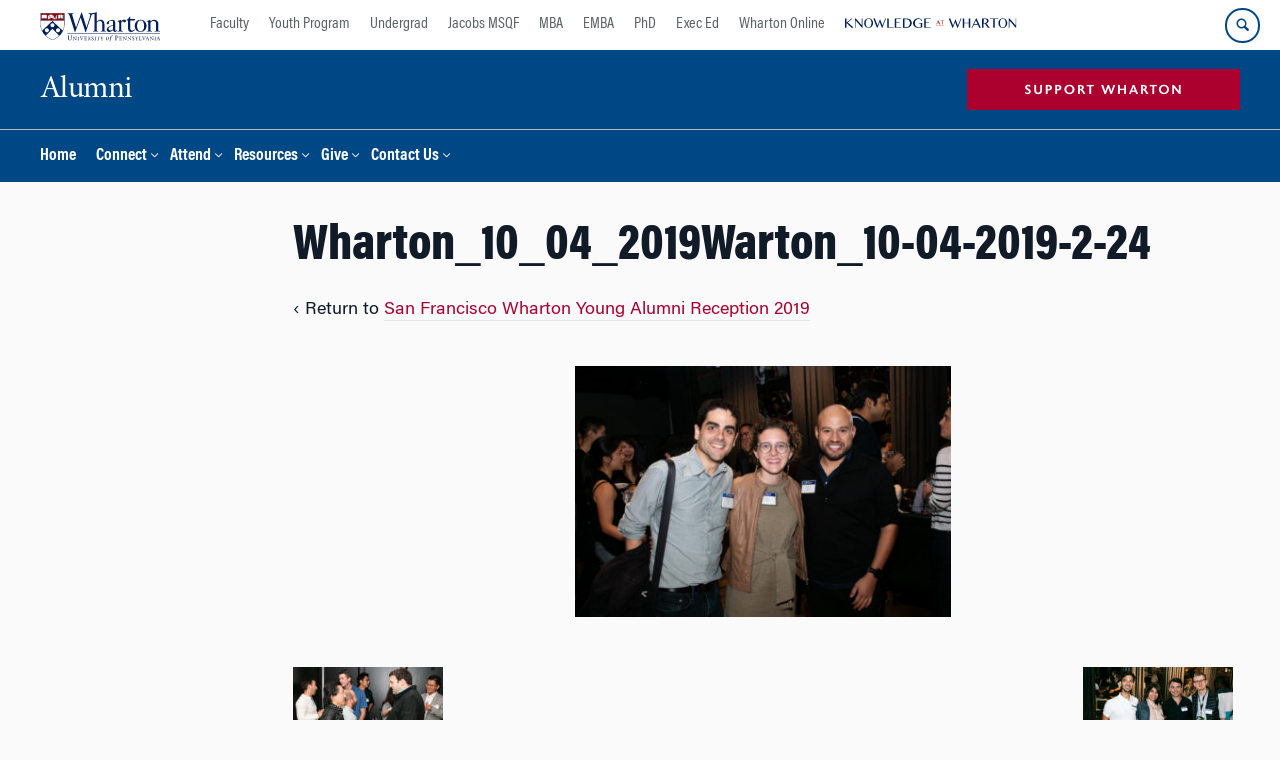

--- FILE ---
content_type: text/html; charset=UTF-8
request_url: https://alumni.wharton.upenn.edu/?attachment_id=8652
body_size: 26160
content:
<!DOCTYPE html>
<!--[if IE 8 ]>
	<html class="no-js ie8" lang="en-US">
<![endif]-->
<!--[if IE 9 ]>
	<html class="no-js ie9" lang="en-US">
<![endif]-->
<!--[if gt IE 9]><!-->
<html lang="en-US"><!--<![endif]-->
	<head>
		    <!-- Google Tag Manager - The Wharton School-->
    <script>(function(w,d,s,l,i){w[l]=w[l]||[];w[l].push({'gtm.start':
    new Date().getTime(),event:'gtm.js'});var f=d.getElementsByTagName(s)[0],
    j=d.createElement(s),dl=l!='dataLayer'?'&l='+l:'';j.async=true;j.src=
    'https://www.googletagmanager.com/gtm.js?id='+i+dl;f.parentNode.insertBefore(j,f);
    })(window,document,'script','dataLayer','GTM-MZQZFC4');</script>
    <!-- End Google Tag Manager -->
    <!-- Google Tag Manager - Executive Education-->
            <!-- Google tag (gtag.js) -->
<script async src="https://www.googletagmanager.com/gtag/js?id=G-FPXWDBYCC7"></script> <script> window.dataLayer = window.dataLayer || []; function gtag(){dataLayer.push(arguments);} gtag('js', new Date()); gtag('config', 'G-FPXWDBYCC7'); </script>		<meta charset="UTF-8">
		<meta http-equiv="X-UA-Compatible" content="IE=edge"><script type="text/javascript">(window.NREUM||(NREUM={})).init={ajax:{deny_list:["bam.nr-data.net"]},feature_flags:["soft_nav"]};(window.NREUM||(NREUM={})).loader_config={licenseKey:"0ddc083c93",applicationID:"296010328",browserID:"296010742"};;/*! For license information please see nr-loader-rum-1.308.0.min.js.LICENSE.txt */
(()=>{var e,t,r={163:(e,t,r)=>{"use strict";r.d(t,{j:()=>E});var n=r(384),i=r(1741);var a=r(2555);r(860).K7.genericEvents;const s="experimental.resources",o="register",c=e=>{if(!e||"string"!=typeof e)return!1;try{document.createDocumentFragment().querySelector(e)}catch{return!1}return!0};var d=r(2614),u=r(944),l=r(8122);const f="[data-nr-mask]",g=e=>(0,l.a)(e,(()=>{const e={feature_flags:[],experimental:{allow_registered_children:!1,resources:!1},mask_selector:"*",block_selector:"[data-nr-block]",mask_input_options:{color:!1,date:!1,"datetime-local":!1,email:!1,month:!1,number:!1,range:!1,search:!1,tel:!1,text:!1,time:!1,url:!1,week:!1,textarea:!1,select:!1,password:!0}};return{ajax:{deny_list:void 0,block_internal:!0,enabled:!0,autoStart:!0},api:{get allow_registered_children(){return e.feature_flags.includes(o)||e.experimental.allow_registered_children},set allow_registered_children(t){e.experimental.allow_registered_children=t},duplicate_registered_data:!1},browser_consent_mode:{enabled:!1},distributed_tracing:{enabled:void 0,exclude_newrelic_header:void 0,cors_use_newrelic_header:void 0,cors_use_tracecontext_headers:void 0,allowed_origins:void 0},get feature_flags(){return e.feature_flags},set feature_flags(t){e.feature_flags=t},generic_events:{enabled:!0,autoStart:!0},harvest:{interval:30},jserrors:{enabled:!0,autoStart:!0},logging:{enabled:!0,autoStart:!0},metrics:{enabled:!0,autoStart:!0},obfuscate:void 0,page_action:{enabled:!0},page_view_event:{enabled:!0,autoStart:!0},page_view_timing:{enabled:!0,autoStart:!0},performance:{capture_marks:!1,capture_measures:!1,capture_detail:!0,resources:{get enabled(){return e.feature_flags.includes(s)||e.experimental.resources},set enabled(t){e.experimental.resources=t},asset_types:[],first_party_domains:[],ignore_newrelic:!0}},privacy:{cookies_enabled:!0},proxy:{assets:void 0,beacon:void 0},session:{expiresMs:d.wk,inactiveMs:d.BB},session_replay:{autoStart:!0,enabled:!1,preload:!1,sampling_rate:10,error_sampling_rate:100,collect_fonts:!1,inline_images:!1,fix_stylesheets:!0,mask_all_inputs:!0,get mask_text_selector(){return e.mask_selector},set mask_text_selector(t){c(t)?e.mask_selector="".concat(t,",").concat(f):""===t||null===t?e.mask_selector=f:(0,u.R)(5,t)},get block_class(){return"nr-block"},get ignore_class(){return"nr-ignore"},get mask_text_class(){return"nr-mask"},get block_selector(){return e.block_selector},set block_selector(t){c(t)?e.block_selector+=",".concat(t):""!==t&&(0,u.R)(6,t)},get mask_input_options(){return e.mask_input_options},set mask_input_options(t){t&&"object"==typeof t?e.mask_input_options={...t,password:!0}:(0,u.R)(7,t)}},session_trace:{enabled:!0,autoStart:!0},soft_navigations:{enabled:!0,autoStart:!0},spa:{enabled:!0,autoStart:!0},ssl:void 0,user_actions:{enabled:!0,elementAttributes:["id","className","tagName","type"]}}})());var p=r(6154),m=r(9324);let h=0;const v={buildEnv:m.F3,distMethod:m.Xs,version:m.xv,originTime:p.WN},b={consented:!1},y={appMetadata:{},get consented(){return this.session?.state?.consent||b.consented},set consented(e){b.consented=e},customTransaction:void 0,denyList:void 0,disabled:!1,harvester:void 0,isolatedBacklog:!1,isRecording:!1,loaderType:void 0,maxBytes:3e4,obfuscator:void 0,onerror:void 0,ptid:void 0,releaseIds:{},session:void 0,timeKeeper:void 0,registeredEntities:[],jsAttributesMetadata:{bytes:0},get harvestCount(){return++h}},_=e=>{const t=(0,l.a)(e,y),r=Object.keys(v).reduce((e,t)=>(e[t]={value:v[t],writable:!1,configurable:!0,enumerable:!0},e),{});return Object.defineProperties(t,r)};var w=r(5701);const x=e=>{const t=e.startsWith("http");e+="/",r.p=t?e:"https://"+e};var R=r(7836),k=r(3241);const A={accountID:void 0,trustKey:void 0,agentID:void 0,licenseKey:void 0,applicationID:void 0,xpid:void 0},S=e=>(0,l.a)(e,A),T=new Set;function E(e,t={},r,s){let{init:o,info:c,loader_config:d,runtime:u={},exposed:l=!0}=t;if(!c){const e=(0,n.pV)();o=e.init,c=e.info,d=e.loader_config}e.init=g(o||{}),e.loader_config=S(d||{}),c.jsAttributes??={},p.bv&&(c.jsAttributes.isWorker=!0),e.info=(0,a.D)(c);const f=e.init,m=[c.beacon,c.errorBeacon];T.has(e.agentIdentifier)||(f.proxy.assets&&(x(f.proxy.assets),m.push(f.proxy.assets)),f.proxy.beacon&&m.push(f.proxy.beacon),e.beacons=[...m],function(e){const t=(0,n.pV)();Object.getOwnPropertyNames(i.W.prototype).forEach(r=>{const n=i.W.prototype[r];if("function"!=typeof n||"constructor"===n)return;let a=t[r];e[r]&&!1!==e.exposed&&"micro-agent"!==e.runtime?.loaderType&&(t[r]=(...t)=>{const n=e[r](...t);return a?a(...t):n})})}(e),(0,n.US)("activatedFeatures",w.B)),u.denyList=[...f.ajax.deny_list||[],...f.ajax.block_internal?m:[]],u.ptid=e.agentIdentifier,u.loaderType=r,e.runtime=_(u),T.has(e.agentIdentifier)||(e.ee=R.ee.get(e.agentIdentifier),e.exposed=l,(0,k.W)({agentIdentifier:e.agentIdentifier,drained:!!w.B?.[e.agentIdentifier],type:"lifecycle",name:"initialize",feature:void 0,data:e.config})),T.add(e.agentIdentifier)}},384:(e,t,r)=>{"use strict";r.d(t,{NT:()=>s,US:()=>u,Zm:()=>o,bQ:()=>d,dV:()=>c,pV:()=>l});var n=r(6154),i=r(1863),a=r(1910);const s={beacon:"bam.nr-data.net",errorBeacon:"bam.nr-data.net"};function o(){return n.gm.NREUM||(n.gm.NREUM={}),void 0===n.gm.newrelic&&(n.gm.newrelic=n.gm.NREUM),n.gm.NREUM}function c(){let e=o();return e.o||(e.o={ST:n.gm.setTimeout,SI:n.gm.setImmediate||n.gm.setInterval,CT:n.gm.clearTimeout,XHR:n.gm.XMLHttpRequest,REQ:n.gm.Request,EV:n.gm.Event,PR:n.gm.Promise,MO:n.gm.MutationObserver,FETCH:n.gm.fetch,WS:n.gm.WebSocket},(0,a.i)(...Object.values(e.o))),e}function d(e,t){let r=o();r.initializedAgents??={},t.initializedAt={ms:(0,i.t)(),date:new Date},r.initializedAgents[e]=t}function u(e,t){o()[e]=t}function l(){return function(){let e=o();const t=e.info||{};e.info={beacon:s.beacon,errorBeacon:s.errorBeacon,...t}}(),function(){let e=o();const t=e.init||{};e.init={...t}}(),c(),function(){let e=o();const t=e.loader_config||{};e.loader_config={...t}}(),o()}},782:(e,t,r)=>{"use strict";r.d(t,{T:()=>n});const n=r(860).K7.pageViewTiming},860:(e,t,r)=>{"use strict";r.d(t,{$J:()=>u,K7:()=>c,P3:()=>d,XX:()=>i,Yy:()=>o,df:()=>a,qY:()=>n,v4:()=>s});const n="events",i="jserrors",a="browser/blobs",s="rum",o="browser/logs",c={ajax:"ajax",genericEvents:"generic_events",jserrors:i,logging:"logging",metrics:"metrics",pageAction:"page_action",pageViewEvent:"page_view_event",pageViewTiming:"page_view_timing",sessionReplay:"session_replay",sessionTrace:"session_trace",softNav:"soft_navigations",spa:"spa"},d={[c.pageViewEvent]:1,[c.pageViewTiming]:2,[c.metrics]:3,[c.jserrors]:4,[c.spa]:5,[c.ajax]:6,[c.sessionTrace]:7,[c.softNav]:8,[c.sessionReplay]:9,[c.logging]:10,[c.genericEvents]:11},u={[c.pageViewEvent]:s,[c.pageViewTiming]:n,[c.ajax]:n,[c.spa]:n,[c.softNav]:n,[c.metrics]:i,[c.jserrors]:i,[c.sessionTrace]:a,[c.sessionReplay]:a,[c.logging]:o,[c.genericEvents]:"ins"}},944:(e,t,r)=>{"use strict";r.d(t,{R:()=>i});var n=r(3241);function i(e,t){"function"==typeof console.debug&&(console.debug("New Relic Warning: https://github.com/newrelic/newrelic-browser-agent/blob/main/docs/warning-codes.md#".concat(e),t),(0,n.W)({agentIdentifier:null,drained:null,type:"data",name:"warn",feature:"warn",data:{code:e,secondary:t}}))}},1687:(e,t,r)=>{"use strict";r.d(t,{Ak:()=>d,Ze:()=>f,x3:()=>u});var n=r(3241),i=r(7836),a=r(3606),s=r(860),o=r(2646);const c={};function d(e,t){const r={staged:!1,priority:s.P3[t]||0};l(e),c[e].get(t)||c[e].set(t,r)}function u(e,t){e&&c[e]&&(c[e].get(t)&&c[e].delete(t),p(e,t,!1),c[e].size&&g(e))}function l(e){if(!e)throw new Error("agentIdentifier required");c[e]||(c[e]=new Map)}function f(e="",t="feature",r=!1){if(l(e),!e||!c[e].get(t)||r)return p(e,t);c[e].get(t).staged=!0,g(e)}function g(e){const t=Array.from(c[e]);t.every(([e,t])=>t.staged)&&(t.sort((e,t)=>e[1].priority-t[1].priority),t.forEach(([t])=>{c[e].delete(t),p(e,t)}))}function p(e,t,r=!0){const s=e?i.ee.get(e):i.ee,c=a.i.handlers;if(!s.aborted&&s.backlog&&c){if((0,n.W)({agentIdentifier:e,type:"lifecycle",name:"drain",feature:t}),r){const e=s.backlog[t],r=c[t];if(r){for(let t=0;e&&t<e.length;++t)m(e[t],r);Object.entries(r).forEach(([e,t])=>{Object.values(t||{}).forEach(t=>{t[0]?.on&&t[0]?.context()instanceof o.y&&t[0].on(e,t[1])})})}}s.isolatedBacklog||delete c[t],s.backlog[t]=null,s.emit("drain-"+t,[])}}function m(e,t){var r=e[1];Object.values(t[r]||{}).forEach(t=>{var r=e[0];if(t[0]===r){var n=t[1],i=e[3],a=e[2];n.apply(i,a)}})}},1738:(e,t,r)=>{"use strict";r.d(t,{U:()=>g,Y:()=>f});var n=r(3241),i=r(9908),a=r(1863),s=r(944),o=r(5701),c=r(3969),d=r(8362),u=r(860),l=r(4261);function f(e,t,r,a){const f=a||r;!f||f[e]&&f[e]!==d.d.prototype[e]||(f[e]=function(){(0,i.p)(c.xV,["API/"+e+"/called"],void 0,u.K7.metrics,r.ee),(0,n.W)({agentIdentifier:r.agentIdentifier,drained:!!o.B?.[r.agentIdentifier],type:"data",name:"api",feature:l.Pl+e,data:{}});try{return t.apply(this,arguments)}catch(e){(0,s.R)(23,e)}})}function g(e,t,r,n,s){const o=e.info;null===r?delete o.jsAttributes[t]:o.jsAttributes[t]=r,(s||null===r)&&(0,i.p)(l.Pl+n,[(0,a.t)(),t,r],void 0,"session",e.ee)}},1741:(e,t,r)=>{"use strict";r.d(t,{W:()=>a});var n=r(944),i=r(4261);class a{#e(e,...t){if(this[e]!==a.prototype[e])return this[e](...t);(0,n.R)(35,e)}addPageAction(e,t){return this.#e(i.hG,e,t)}register(e){return this.#e(i.eY,e)}recordCustomEvent(e,t){return this.#e(i.fF,e,t)}setPageViewName(e,t){return this.#e(i.Fw,e,t)}setCustomAttribute(e,t,r){return this.#e(i.cD,e,t,r)}noticeError(e,t){return this.#e(i.o5,e,t)}setUserId(e,t=!1){return this.#e(i.Dl,e,t)}setApplicationVersion(e){return this.#e(i.nb,e)}setErrorHandler(e){return this.#e(i.bt,e)}addRelease(e,t){return this.#e(i.k6,e,t)}log(e,t){return this.#e(i.$9,e,t)}start(){return this.#e(i.d3)}finished(e){return this.#e(i.BL,e)}recordReplay(){return this.#e(i.CH)}pauseReplay(){return this.#e(i.Tb)}addToTrace(e){return this.#e(i.U2,e)}setCurrentRouteName(e){return this.#e(i.PA,e)}interaction(e){return this.#e(i.dT,e)}wrapLogger(e,t,r){return this.#e(i.Wb,e,t,r)}measure(e,t){return this.#e(i.V1,e,t)}consent(e){return this.#e(i.Pv,e)}}},1863:(e,t,r)=>{"use strict";function n(){return Math.floor(performance.now())}r.d(t,{t:()=>n})},1910:(e,t,r)=>{"use strict";r.d(t,{i:()=>a});var n=r(944);const i=new Map;function a(...e){return e.every(e=>{if(i.has(e))return i.get(e);const t="function"==typeof e?e.toString():"",r=t.includes("[native code]"),a=t.includes("nrWrapper");return r||a||(0,n.R)(64,e?.name||t),i.set(e,r),r})}},2555:(e,t,r)=>{"use strict";r.d(t,{D:()=>o,f:()=>s});var n=r(384),i=r(8122);const a={beacon:n.NT.beacon,errorBeacon:n.NT.errorBeacon,licenseKey:void 0,applicationID:void 0,sa:void 0,queueTime:void 0,applicationTime:void 0,ttGuid:void 0,user:void 0,account:void 0,product:void 0,extra:void 0,jsAttributes:{},userAttributes:void 0,atts:void 0,transactionName:void 0,tNamePlain:void 0};function s(e){try{return!!e.licenseKey&&!!e.errorBeacon&&!!e.applicationID}catch(e){return!1}}const o=e=>(0,i.a)(e,a)},2614:(e,t,r)=>{"use strict";r.d(t,{BB:()=>s,H3:()=>n,g:()=>d,iL:()=>c,tS:()=>o,uh:()=>i,wk:()=>a});const n="NRBA",i="SESSION",a=144e5,s=18e5,o={STARTED:"session-started",PAUSE:"session-pause",RESET:"session-reset",RESUME:"session-resume",UPDATE:"session-update"},c={SAME_TAB:"same-tab",CROSS_TAB:"cross-tab"},d={OFF:0,FULL:1,ERROR:2}},2646:(e,t,r)=>{"use strict";r.d(t,{y:()=>n});class n{constructor(e){this.contextId=e}}},2843:(e,t,r)=>{"use strict";r.d(t,{G:()=>a,u:()=>i});var n=r(3878);function i(e,t=!1,r,i){(0,n.DD)("visibilitychange",function(){if(t)return void("hidden"===document.visibilityState&&e());e(document.visibilityState)},r,i)}function a(e,t,r){(0,n.sp)("pagehide",e,t,r)}},3241:(e,t,r)=>{"use strict";r.d(t,{W:()=>a});var n=r(6154);const i="newrelic";function a(e={}){try{n.gm.dispatchEvent(new CustomEvent(i,{detail:e}))}catch(e){}}},3606:(e,t,r)=>{"use strict";r.d(t,{i:()=>a});var n=r(9908);a.on=s;var i=a.handlers={};function a(e,t,r,a){s(a||n.d,i,e,t,r)}function s(e,t,r,i,a){a||(a="feature"),e||(e=n.d);var s=t[a]=t[a]||{};(s[r]=s[r]||[]).push([e,i])}},3878:(e,t,r)=>{"use strict";function n(e,t){return{capture:e,passive:!1,signal:t}}function i(e,t,r=!1,i){window.addEventListener(e,t,n(r,i))}function a(e,t,r=!1,i){document.addEventListener(e,t,n(r,i))}r.d(t,{DD:()=>a,jT:()=>n,sp:()=>i})},3969:(e,t,r)=>{"use strict";r.d(t,{TZ:()=>n,XG:()=>o,rs:()=>i,xV:()=>s,z_:()=>a});const n=r(860).K7.metrics,i="sm",a="cm",s="storeSupportabilityMetrics",o="storeEventMetrics"},4234:(e,t,r)=>{"use strict";r.d(t,{W:()=>a});var n=r(7836),i=r(1687);class a{constructor(e,t){this.agentIdentifier=e,this.ee=n.ee.get(e),this.featureName=t,this.blocked=!1}deregisterDrain(){(0,i.x3)(this.agentIdentifier,this.featureName)}}},4261:(e,t,r)=>{"use strict";r.d(t,{$9:()=>d,BL:()=>o,CH:()=>g,Dl:()=>_,Fw:()=>y,PA:()=>h,Pl:()=>n,Pv:()=>k,Tb:()=>l,U2:()=>a,V1:()=>R,Wb:()=>x,bt:()=>b,cD:()=>v,d3:()=>w,dT:()=>c,eY:()=>p,fF:()=>f,hG:()=>i,k6:()=>s,nb:()=>m,o5:()=>u});const n="api-",i="addPageAction",a="addToTrace",s="addRelease",o="finished",c="interaction",d="log",u="noticeError",l="pauseReplay",f="recordCustomEvent",g="recordReplay",p="register",m="setApplicationVersion",h="setCurrentRouteName",v="setCustomAttribute",b="setErrorHandler",y="setPageViewName",_="setUserId",w="start",x="wrapLogger",R="measure",k="consent"},5289:(e,t,r)=>{"use strict";r.d(t,{GG:()=>s,Qr:()=>c,sB:()=>o});var n=r(3878),i=r(6389);function a(){return"undefined"==typeof document||"complete"===document.readyState}function s(e,t){if(a())return e();const r=(0,i.J)(e),s=setInterval(()=>{a()&&(clearInterval(s),r())},500);(0,n.sp)("load",r,t)}function o(e){if(a())return e();(0,n.DD)("DOMContentLoaded",e)}function c(e){if(a())return e();(0,n.sp)("popstate",e)}},5607:(e,t,r)=>{"use strict";r.d(t,{W:()=>n});const n=(0,r(9566).bz)()},5701:(e,t,r)=>{"use strict";r.d(t,{B:()=>a,t:()=>s});var n=r(3241);const i=new Set,a={};function s(e,t){const r=t.agentIdentifier;a[r]??={},e&&"object"==typeof e&&(i.has(r)||(t.ee.emit("rumresp",[e]),a[r]=e,i.add(r),(0,n.W)({agentIdentifier:r,loaded:!0,drained:!0,type:"lifecycle",name:"load",feature:void 0,data:e})))}},6154:(e,t,r)=>{"use strict";r.d(t,{OF:()=>c,RI:()=>i,WN:()=>u,bv:()=>a,eN:()=>l,gm:()=>s,mw:()=>o,sb:()=>d});var n=r(1863);const i="undefined"!=typeof window&&!!window.document,a="undefined"!=typeof WorkerGlobalScope&&("undefined"!=typeof self&&self instanceof WorkerGlobalScope&&self.navigator instanceof WorkerNavigator||"undefined"!=typeof globalThis&&globalThis instanceof WorkerGlobalScope&&globalThis.navigator instanceof WorkerNavigator),s=i?window:"undefined"!=typeof WorkerGlobalScope&&("undefined"!=typeof self&&self instanceof WorkerGlobalScope&&self||"undefined"!=typeof globalThis&&globalThis instanceof WorkerGlobalScope&&globalThis),o=Boolean("hidden"===s?.document?.visibilityState),c=/iPad|iPhone|iPod/.test(s.navigator?.userAgent),d=c&&"undefined"==typeof SharedWorker,u=((()=>{const e=s.navigator?.userAgent?.match(/Firefox[/\s](\d+\.\d+)/);Array.isArray(e)&&e.length>=2&&e[1]})(),Date.now()-(0,n.t)()),l=()=>"undefined"!=typeof PerformanceNavigationTiming&&s?.performance?.getEntriesByType("navigation")?.[0]?.responseStart},6389:(e,t,r)=>{"use strict";function n(e,t=500,r={}){const n=r?.leading||!1;let i;return(...r)=>{n&&void 0===i&&(e.apply(this,r),i=setTimeout(()=>{i=clearTimeout(i)},t)),n||(clearTimeout(i),i=setTimeout(()=>{e.apply(this,r)},t))}}function i(e){let t=!1;return(...r)=>{t||(t=!0,e.apply(this,r))}}r.d(t,{J:()=>i,s:()=>n})},6630:(e,t,r)=>{"use strict";r.d(t,{T:()=>n});const n=r(860).K7.pageViewEvent},7699:(e,t,r)=>{"use strict";r.d(t,{It:()=>a,KC:()=>o,No:()=>i,qh:()=>s});var n=r(860);const i=16e3,a=1e6,s="SESSION_ERROR",o={[n.K7.logging]:!0,[n.K7.genericEvents]:!1,[n.K7.jserrors]:!1,[n.K7.ajax]:!1}},7836:(e,t,r)=>{"use strict";r.d(t,{P:()=>o,ee:()=>c});var n=r(384),i=r(8990),a=r(2646),s=r(5607);const o="nr@context:".concat(s.W),c=function e(t,r){var n={},s={},u={},l=!1;try{l=16===r.length&&d.initializedAgents?.[r]?.runtime.isolatedBacklog}catch(e){}var f={on:p,addEventListener:p,removeEventListener:function(e,t){var r=n[e];if(!r)return;for(var i=0;i<r.length;i++)r[i]===t&&r.splice(i,1)},emit:function(e,r,n,i,a){!1!==a&&(a=!0);if(c.aborted&&!i)return;t&&a&&t.emit(e,r,n);var o=g(n);m(e).forEach(e=>{e.apply(o,r)});var d=v()[s[e]];d&&d.push([f,e,r,o]);return o},get:h,listeners:m,context:g,buffer:function(e,t){const r=v();if(t=t||"feature",f.aborted)return;Object.entries(e||{}).forEach(([e,n])=>{s[n]=t,t in r||(r[t]=[])})},abort:function(){f._aborted=!0,Object.keys(f.backlog).forEach(e=>{delete f.backlog[e]})},isBuffering:function(e){return!!v()[s[e]]},debugId:r,backlog:l?{}:t&&"object"==typeof t.backlog?t.backlog:{},isolatedBacklog:l};return Object.defineProperty(f,"aborted",{get:()=>{let e=f._aborted||!1;return e||(t&&(e=t.aborted),e)}}),f;function g(e){return e&&e instanceof a.y?e:e?(0,i.I)(e,o,()=>new a.y(o)):new a.y(o)}function p(e,t){n[e]=m(e).concat(t)}function m(e){return n[e]||[]}function h(t){return u[t]=u[t]||e(f,t)}function v(){return f.backlog}}(void 0,"globalEE"),d=(0,n.Zm)();d.ee||(d.ee=c)},8122:(e,t,r)=>{"use strict";r.d(t,{a:()=>i});var n=r(944);function i(e,t){try{if(!e||"object"!=typeof e)return(0,n.R)(3);if(!t||"object"!=typeof t)return(0,n.R)(4);const r=Object.create(Object.getPrototypeOf(t),Object.getOwnPropertyDescriptors(t)),a=0===Object.keys(r).length?e:r;for(let s in a)if(void 0!==e[s])try{if(null===e[s]){r[s]=null;continue}Array.isArray(e[s])&&Array.isArray(t[s])?r[s]=Array.from(new Set([...e[s],...t[s]])):"object"==typeof e[s]&&"object"==typeof t[s]?r[s]=i(e[s],t[s]):r[s]=e[s]}catch(e){r[s]||(0,n.R)(1,e)}return r}catch(e){(0,n.R)(2,e)}}},8362:(e,t,r)=>{"use strict";r.d(t,{d:()=>a});var n=r(9566),i=r(1741);class a extends i.W{agentIdentifier=(0,n.LA)(16)}},8374:(e,t,r)=>{r.nc=(()=>{try{return document?.currentScript?.nonce}catch(e){}return""})()},8990:(e,t,r)=>{"use strict";r.d(t,{I:()=>i});var n=Object.prototype.hasOwnProperty;function i(e,t,r){if(n.call(e,t))return e[t];var i=r();if(Object.defineProperty&&Object.keys)try{return Object.defineProperty(e,t,{value:i,writable:!0,enumerable:!1}),i}catch(e){}return e[t]=i,i}},9324:(e,t,r)=>{"use strict";r.d(t,{F3:()=>i,Xs:()=>a,xv:()=>n});const n="1.308.0",i="PROD",a="CDN"},9566:(e,t,r)=>{"use strict";r.d(t,{LA:()=>o,bz:()=>s});var n=r(6154);const i="xxxxxxxx-xxxx-4xxx-yxxx-xxxxxxxxxxxx";function a(e,t){return e?15&e[t]:16*Math.random()|0}function s(){const e=n.gm?.crypto||n.gm?.msCrypto;let t,r=0;return e&&e.getRandomValues&&(t=e.getRandomValues(new Uint8Array(30))),i.split("").map(e=>"x"===e?a(t,r++).toString(16):"y"===e?(3&a()|8).toString(16):e).join("")}function o(e){const t=n.gm?.crypto||n.gm?.msCrypto;let r,i=0;t&&t.getRandomValues&&(r=t.getRandomValues(new Uint8Array(e)));const s=[];for(var o=0;o<e;o++)s.push(a(r,i++).toString(16));return s.join("")}},9908:(e,t,r)=>{"use strict";r.d(t,{d:()=>n,p:()=>i});var n=r(7836).ee.get("handle");function i(e,t,r,i,a){a?(a.buffer([e],i),a.emit(e,t,r)):(n.buffer([e],i),n.emit(e,t,r))}}},n={};function i(e){var t=n[e];if(void 0!==t)return t.exports;var a=n[e]={exports:{}};return r[e](a,a.exports,i),a.exports}i.m=r,i.d=(e,t)=>{for(var r in t)i.o(t,r)&&!i.o(e,r)&&Object.defineProperty(e,r,{enumerable:!0,get:t[r]})},i.f={},i.e=e=>Promise.all(Object.keys(i.f).reduce((t,r)=>(i.f[r](e,t),t),[])),i.u=e=>"nr-rum-1.308.0.min.js",i.o=(e,t)=>Object.prototype.hasOwnProperty.call(e,t),e={},t="NRBA-1.308.0.PROD:",i.l=(r,n,a,s)=>{if(e[r])e[r].push(n);else{var o,c;if(void 0!==a)for(var d=document.getElementsByTagName("script"),u=0;u<d.length;u++){var l=d[u];if(l.getAttribute("src")==r||l.getAttribute("data-webpack")==t+a){o=l;break}}if(!o){c=!0;var f={296:"sha512-+MIMDsOcckGXa1EdWHqFNv7P+JUkd5kQwCBr3KE6uCvnsBNUrdSt4a/3/L4j4TxtnaMNjHpza2/erNQbpacJQA=="};(o=document.createElement("script")).charset="utf-8",i.nc&&o.setAttribute("nonce",i.nc),o.setAttribute("data-webpack",t+a),o.src=r,0!==o.src.indexOf(window.location.origin+"/")&&(o.crossOrigin="anonymous"),f[s]&&(o.integrity=f[s])}e[r]=[n];var g=(t,n)=>{o.onerror=o.onload=null,clearTimeout(p);var i=e[r];if(delete e[r],o.parentNode&&o.parentNode.removeChild(o),i&&i.forEach(e=>e(n)),t)return t(n)},p=setTimeout(g.bind(null,void 0,{type:"timeout",target:o}),12e4);o.onerror=g.bind(null,o.onerror),o.onload=g.bind(null,o.onload),c&&document.head.appendChild(o)}},i.r=e=>{"undefined"!=typeof Symbol&&Symbol.toStringTag&&Object.defineProperty(e,Symbol.toStringTag,{value:"Module"}),Object.defineProperty(e,"__esModule",{value:!0})},i.p="https://js-agent.newrelic.com/",(()=>{var e={374:0,840:0};i.f.j=(t,r)=>{var n=i.o(e,t)?e[t]:void 0;if(0!==n)if(n)r.push(n[2]);else{var a=new Promise((r,i)=>n=e[t]=[r,i]);r.push(n[2]=a);var s=i.p+i.u(t),o=new Error;i.l(s,r=>{if(i.o(e,t)&&(0!==(n=e[t])&&(e[t]=void 0),n)){var a=r&&("load"===r.type?"missing":r.type),s=r&&r.target&&r.target.src;o.message="Loading chunk "+t+" failed: ("+a+": "+s+")",o.name="ChunkLoadError",o.type=a,o.request=s,n[1](o)}},"chunk-"+t,t)}};var t=(t,r)=>{var n,a,[s,o,c]=r,d=0;if(s.some(t=>0!==e[t])){for(n in o)i.o(o,n)&&(i.m[n]=o[n]);if(c)c(i)}for(t&&t(r);d<s.length;d++)a=s[d],i.o(e,a)&&e[a]&&e[a][0](),e[a]=0},r=self["webpackChunk:NRBA-1.308.0.PROD"]=self["webpackChunk:NRBA-1.308.0.PROD"]||[];r.forEach(t.bind(null,0)),r.push=t.bind(null,r.push.bind(r))})(),(()=>{"use strict";i(8374);var e=i(8362),t=i(860);const r=Object.values(t.K7);var n=i(163);var a=i(9908),s=i(1863),o=i(4261),c=i(1738);var d=i(1687),u=i(4234),l=i(5289),f=i(6154),g=i(944),p=i(384);const m=e=>f.RI&&!0===e?.privacy.cookies_enabled;function h(e){return!!(0,p.dV)().o.MO&&m(e)&&!0===e?.session_trace.enabled}var v=i(6389),b=i(7699);class y extends u.W{constructor(e,t){super(e.agentIdentifier,t),this.agentRef=e,this.abortHandler=void 0,this.featAggregate=void 0,this.loadedSuccessfully=void 0,this.onAggregateImported=new Promise(e=>{this.loadedSuccessfully=e}),this.deferred=Promise.resolve(),!1===e.init[this.featureName].autoStart?this.deferred=new Promise((t,r)=>{this.ee.on("manual-start-all",(0,v.J)(()=>{(0,d.Ak)(e.agentIdentifier,this.featureName),t()}))}):(0,d.Ak)(e.agentIdentifier,t)}importAggregator(e,t,r={}){if(this.featAggregate)return;const n=async()=>{let n;await this.deferred;try{if(m(e.init)){const{setupAgentSession:t}=await i.e(296).then(i.bind(i,3305));n=t(e)}}catch(e){(0,g.R)(20,e),this.ee.emit("internal-error",[e]),(0,a.p)(b.qh,[e],void 0,this.featureName,this.ee)}try{if(!this.#t(this.featureName,n,e.init))return(0,d.Ze)(this.agentIdentifier,this.featureName),void this.loadedSuccessfully(!1);const{Aggregate:i}=await t();this.featAggregate=new i(e,r),e.runtime.harvester.initializedAggregates.push(this.featAggregate),this.loadedSuccessfully(!0)}catch(e){(0,g.R)(34,e),this.abortHandler?.(),(0,d.Ze)(this.agentIdentifier,this.featureName,!0),this.loadedSuccessfully(!1),this.ee&&this.ee.abort()}};f.RI?(0,l.GG)(()=>n(),!0):n()}#t(e,r,n){if(this.blocked)return!1;switch(e){case t.K7.sessionReplay:return h(n)&&!!r;case t.K7.sessionTrace:return!!r;default:return!0}}}var _=i(6630),w=i(2614),x=i(3241);class R extends y{static featureName=_.T;constructor(e){var t;super(e,_.T),this.setupInspectionEvents(e.agentIdentifier),t=e,(0,c.Y)(o.Fw,function(e,r){"string"==typeof e&&("/"!==e.charAt(0)&&(e="/"+e),t.runtime.customTransaction=(r||"http://custom.transaction")+e,(0,a.p)(o.Pl+o.Fw,[(0,s.t)()],void 0,void 0,t.ee))},t),this.importAggregator(e,()=>i.e(296).then(i.bind(i,3943)))}setupInspectionEvents(e){const t=(t,r)=>{t&&(0,x.W)({agentIdentifier:e,timeStamp:t.timeStamp,loaded:"complete"===t.target.readyState,type:"window",name:r,data:t.target.location+""})};(0,l.sB)(e=>{t(e,"DOMContentLoaded")}),(0,l.GG)(e=>{t(e,"load")}),(0,l.Qr)(e=>{t(e,"navigate")}),this.ee.on(w.tS.UPDATE,(t,r)=>{(0,x.W)({agentIdentifier:e,type:"lifecycle",name:"session",data:r})})}}class k extends e.d{constructor(e){var t;(super(),f.gm)?(this.features={},(0,p.bQ)(this.agentIdentifier,this),this.desiredFeatures=new Set(e.features||[]),this.desiredFeatures.add(R),(0,n.j)(this,e,e.loaderType||"agent"),t=this,(0,c.Y)(o.cD,function(e,r,n=!1){if("string"==typeof e){if(["string","number","boolean"].includes(typeof r)||null===r)return(0,c.U)(t,e,r,o.cD,n);(0,g.R)(40,typeof r)}else(0,g.R)(39,typeof e)},t),function(e){(0,c.Y)(o.Dl,function(t,r=!1){if("string"!=typeof t&&null!==t)return void(0,g.R)(41,typeof t);const n=e.info.jsAttributes["enduser.id"];r&&null!=n&&n!==t?(0,a.p)(o.Pl+"setUserIdAndResetSession",[t],void 0,"session",e.ee):(0,c.U)(e,"enduser.id",t,o.Dl,!0)},e)}(this),function(e){(0,c.Y)(o.nb,function(t){if("string"==typeof t||null===t)return(0,c.U)(e,"application.version",t,o.nb,!1);(0,g.R)(42,typeof t)},e)}(this),function(e){(0,c.Y)(o.d3,function(){e.ee.emit("manual-start-all")},e)}(this),function(e){(0,c.Y)(o.Pv,function(t=!0){if("boolean"==typeof t){if((0,a.p)(o.Pl+o.Pv,[t],void 0,"session",e.ee),e.runtime.consented=t,t){const t=e.features.page_view_event;t.onAggregateImported.then(e=>{const r=t.featAggregate;e&&!r.sentRum&&r.sendRum()})}}else(0,g.R)(65,typeof t)},e)}(this),this.run()):(0,g.R)(21)}get config(){return{info:this.info,init:this.init,loader_config:this.loader_config,runtime:this.runtime}}get api(){return this}run(){try{const e=function(e){const t={};return r.forEach(r=>{t[r]=!!e[r]?.enabled}),t}(this.init),n=[...this.desiredFeatures];n.sort((e,r)=>t.P3[e.featureName]-t.P3[r.featureName]),n.forEach(r=>{if(!e[r.featureName]&&r.featureName!==t.K7.pageViewEvent)return;if(r.featureName===t.K7.spa)return void(0,g.R)(67);const n=function(e){switch(e){case t.K7.ajax:return[t.K7.jserrors];case t.K7.sessionTrace:return[t.K7.ajax,t.K7.pageViewEvent];case t.K7.sessionReplay:return[t.K7.sessionTrace];case t.K7.pageViewTiming:return[t.K7.pageViewEvent];default:return[]}}(r.featureName).filter(e=>!(e in this.features));n.length>0&&(0,g.R)(36,{targetFeature:r.featureName,missingDependencies:n}),this.features[r.featureName]=new r(this)})}catch(e){(0,g.R)(22,e);for(const e in this.features)this.features[e].abortHandler?.();const t=(0,p.Zm)();delete t.initializedAgents[this.agentIdentifier]?.features,delete this.sharedAggregator;return t.ee.get(this.agentIdentifier).abort(),!1}}}var A=i(2843),S=i(782);class T extends y{static featureName=S.T;constructor(e){super(e,S.T),f.RI&&((0,A.u)(()=>(0,a.p)("docHidden",[(0,s.t)()],void 0,S.T,this.ee),!0),(0,A.G)(()=>(0,a.p)("winPagehide",[(0,s.t)()],void 0,S.T,this.ee)),this.importAggregator(e,()=>i.e(296).then(i.bind(i,2117))))}}var E=i(3969);class I extends y{static featureName=E.TZ;constructor(e){super(e,E.TZ),f.RI&&document.addEventListener("securitypolicyviolation",e=>{(0,a.p)(E.xV,["Generic/CSPViolation/Detected"],void 0,this.featureName,this.ee)}),this.importAggregator(e,()=>i.e(296).then(i.bind(i,9623)))}}new k({features:[R,T,I],loaderType:"lite"})})()})();</script>
		<meta name="viewport" content="width=device-width, initial-scale=1">
		<link rel="profile" href="http://gmpg.org/xfn/11">
		<link rel="pingback" href="https://alumni.wharton.upenn.edu/xmlrpc.php">
		<link rel="icon" type="image/x-icon" href="https://alumni.wharton.upenn.edu/wp-content/plugins/martech-chupacabra/includes/images/favicon.ico" /><link rel="apple-touch-icon" sizes="180x180" href="https://alumni.wharton.upenn.edu/wp-content/plugins/martech-chupacabra/includes/images/apple-touch-icon.png" /><link rel="mask-icon" color="#004785" href="https://alumni.wharton.upenn.edu/wp-content/plugins/martech-chupacabra/includes/images/penn-logo-mask.svg" /><script type="text/javascript">window.ajaxurl = "https://alumni.wharton.upenn.edu/wp-admin/admin-ajax.php"</script>
		<meta name='robots' content='noindex, follow' />
	<style>img:is([sizes="auto" i], [sizes^="auto," i]) { contain-intrinsic-size: 3000px 1500px }</style>
	
		
	<!-- This site is optimized with the Yoast SEO Premium plugin v26.0 (Yoast SEO v26.0) - https://yoast.com/wordpress/plugins/seo/ -->
	<title>Wharton_10_04_2019Warton_10-04-2019-2-24 - Alumni</title>
	<meta property="og:locale" content="en_US" />
	<meta property="og:type" content="article" />
	<meta property="og:title" content="Wharton_10_04_2019Warton_10-04-2019-2-24 - Alumni" />
	<meta property="og:url" content="https://alumni.wharton.upenn.edu/" />
	<meta property="og:site_name" content="Alumni" />
	<meta property="og:image" content="https://alumni.wharton.upenn.edu" /><meta property="og:image" content="https://alumni.wharton.upenn.edu" />
	<meta property="og:image:width" content="4500" />
	<meta property="og:image:height" content="3000" />
	<meta property="og:image:type" content="image/jpeg" />
	<meta name="twitter:card" content="summary_large_image" />
	<meta name="twitter:image" content="https://alumni.wharton.upenn.edu/wp-content/plugins/martech-chupacabra/includes/images/social.png" />
	<script type="application/ld+json" class="yoast-schema-graph">{"@context":"https://schema.org","@graph":[{"@type":"WebPage","@id":"https://alumni.wharton.upenn.edu/","url":"https://alumni.wharton.upenn.edu/","name":"Wharton_10_04_2019Warton_10-04-2019-2-24 - Alumni","isPartOf":{"@id":"https://alumni.wharton.upenn.edu/#website"},"primaryImageOfPage":{"@id":"https://alumni.wharton.upenn.edu/#primaryimage"},"image":{"@id":"https://alumni.wharton.upenn.edu/#primaryimage"},"thumbnailUrl":"https://alumni.wharton.upenn.edu/wp-content/uploads/2019/08/Wharton_10_04_2019Warton_10-04-2019-2-24.jpg","datePublished":"2019-10-07T18:25:48+00:00","breadcrumb":{"@id":"https://alumni.wharton.upenn.edu/#breadcrumb"},"inLanguage":"en-US","potentialAction":[{"@type":"ReadAction","target":["https://alumni.wharton.upenn.edu/"]}]},{"@type":"ImageObject","inLanguage":"en-US","@id":"https://alumni.wharton.upenn.edu/#primaryimage","url":"https://alumni.wharton.upenn.edu/wp-content/uploads/2019/08/Wharton_10_04_2019Warton_10-04-2019-2-24.jpg","contentUrl":"https://alumni.wharton.upenn.edu/wp-content/uploads/2019/08/Wharton_10_04_2019Warton_10-04-2019-2-24.jpg","width":4500,"height":3000,"caption":"A group of three people smiling and posing together at a social event. They are wearing name badges and appear to be in a lively setting with others in the background."},{"@type":"BreadcrumbList","@id":"https://alumni.wharton.upenn.edu/#breadcrumb","itemListElement":[]},{"@type":"WebSite","@id":"https://alumni.wharton.upenn.edu/#website","url":"https://alumni.wharton.upenn.edu/","name":"Alumni","description":"","potentialAction":[{"@type":"SearchAction","target":{"@type":"EntryPoint","urlTemplate":"https://alumni.wharton.upenn.edu/?s={search_term_string}"},"query-input":{"@type":"PropertyValueSpecification","valueRequired":true,"valueName":"search_term_string"}}],"inLanguage":"en-US"}]}</script>
	<!-- / Yoast SEO Premium plugin. -->


<link rel='dns-prefetch' href='//alumni.wharton.upenn.edu' />
<link rel="alternate" type="application/rss+xml" title="Alumni &raquo; Feed" href="https://alumni.wharton.upenn.edu/feed/" />
<link rel="alternate" type="application/rss+xml" title="Alumni &raquo; Comments Feed" href="https://alumni.wharton.upenn.edu/comments/feed/" />
<script type="text/javascript">
/* <![CDATA[ */
window._wpemojiSettings = {"baseUrl":"https:\/\/s.w.org\/images\/core\/emoji\/16.0.1\/72x72\/","ext":".png","svgUrl":"https:\/\/s.w.org\/images\/core\/emoji\/16.0.1\/svg\/","svgExt":".svg","source":{"concatemoji":"https:\/\/alumni.wharton.upenn.edu\/wp-includes\/js\/wp-emoji-release.min.js?ver=6.8.3"}};
/*! This file is auto-generated */
!function(s,n){var o,i,e;function c(e){try{var t={supportTests:e,timestamp:(new Date).valueOf()};sessionStorage.setItem(o,JSON.stringify(t))}catch(e){}}function p(e,t,n){e.clearRect(0,0,e.canvas.width,e.canvas.height),e.fillText(t,0,0);var t=new Uint32Array(e.getImageData(0,0,e.canvas.width,e.canvas.height).data),a=(e.clearRect(0,0,e.canvas.width,e.canvas.height),e.fillText(n,0,0),new Uint32Array(e.getImageData(0,0,e.canvas.width,e.canvas.height).data));return t.every(function(e,t){return e===a[t]})}function u(e,t){e.clearRect(0,0,e.canvas.width,e.canvas.height),e.fillText(t,0,0);for(var n=e.getImageData(16,16,1,1),a=0;a<n.data.length;a++)if(0!==n.data[a])return!1;return!0}function f(e,t,n,a){switch(t){case"flag":return n(e,"\ud83c\udff3\ufe0f\u200d\u26a7\ufe0f","\ud83c\udff3\ufe0f\u200b\u26a7\ufe0f")?!1:!n(e,"\ud83c\udde8\ud83c\uddf6","\ud83c\udde8\u200b\ud83c\uddf6")&&!n(e,"\ud83c\udff4\udb40\udc67\udb40\udc62\udb40\udc65\udb40\udc6e\udb40\udc67\udb40\udc7f","\ud83c\udff4\u200b\udb40\udc67\u200b\udb40\udc62\u200b\udb40\udc65\u200b\udb40\udc6e\u200b\udb40\udc67\u200b\udb40\udc7f");case"emoji":return!a(e,"\ud83e\udedf")}return!1}function g(e,t,n,a){var r="undefined"!=typeof WorkerGlobalScope&&self instanceof WorkerGlobalScope?new OffscreenCanvas(300,150):s.createElement("canvas"),o=r.getContext("2d",{willReadFrequently:!0}),i=(o.textBaseline="top",o.font="600 32px Arial",{});return e.forEach(function(e){i[e]=t(o,e,n,a)}),i}function t(e){var t=s.createElement("script");t.src=e,t.defer=!0,s.head.appendChild(t)}"undefined"!=typeof Promise&&(o="wpEmojiSettingsSupports",i=["flag","emoji"],n.supports={everything:!0,everythingExceptFlag:!0},e=new Promise(function(e){s.addEventListener("DOMContentLoaded",e,{once:!0})}),new Promise(function(t){var n=function(){try{var e=JSON.parse(sessionStorage.getItem(o));if("object"==typeof e&&"number"==typeof e.timestamp&&(new Date).valueOf()<e.timestamp+604800&&"object"==typeof e.supportTests)return e.supportTests}catch(e){}return null}();if(!n){if("undefined"!=typeof Worker&&"undefined"!=typeof OffscreenCanvas&&"undefined"!=typeof URL&&URL.createObjectURL&&"undefined"!=typeof Blob)try{var e="postMessage("+g.toString()+"("+[JSON.stringify(i),f.toString(),p.toString(),u.toString()].join(",")+"));",a=new Blob([e],{type:"text/javascript"}),r=new Worker(URL.createObjectURL(a),{name:"wpTestEmojiSupports"});return void(r.onmessage=function(e){c(n=e.data),r.terminate(),t(n)})}catch(e){}c(n=g(i,f,p,u))}t(n)}).then(function(e){for(var t in e)n.supports[t]=e[t],n.supports.everything=n.supports.everything&&n.supports[t],"flag"!==t&&(n.supports.everythingExceptFlag=n.supports.everythingExceptFlag&&n.supports[t]);n.supports.everythingExceptFlag=n.supports.everythingExceptFlag&&!n.supports.flag,n.DOMReady=!1,n.readyCallback=function(){n.DOMReady=!0}}).then(function(){return e}).then(function(){var e;n.supports.everything||(n.readyCallback(),(e=n.source||{}).concatemoji?t(e.concatemoji):e.wpemoji&&e.twemoji&&(t(e.twemoji),t(e.wpemoji)))}))}((window,document),window._wpemojiSettings);
/* ]]> */
</script>
<link rel='stylesheet' id='wpmf-bakery-style-css' href='https://alumni.wharton.upenn.edu/wp-content/plugins/wp-media-folder/assets/css/vc_style.css?ver=5.8.2' type='text/css' media='all' />
<style id='wp-emoji-styles-inline-css' type='text/css'>

	img.wp-smiley, img.emoji {
		display: inline !important;
		border: none !important;
		box-shadow: none !important;
		height: 1em !important;
		width: 1em !important;
		margin: 0 0.07em !important;
		vertical-align: -0.1em !important;
		background: none !important;
		padding: 0 !important;
	}
</style>
<link rel='stylesheet' id='wp-block-library-css' href='https://alumni.wharton.upenn.edu/wp-includes/css/dist/block-library/style.min.css?ver=6.8.3' type='text/css' media='all' />
<style id='classic-theme-styles-inline-css' type='text/css'>
/*! This file is auto-generated */
.wp-block-button__link{color:#fff;background-color:#32373c;border-radius:9999px;box-shadow:none;text-decoration:none;padding:calc(.667em + 2px) calc(1.333em + 2px);font-size:1.125em}.wp-block-file__button{background:#32373c;color:#fff;text-decoration:none}
</style>
<style id='global-styles-inline-css' type='text/css'>
:root{--wp--preset--aspect-ratio--square: 1;--wp--preset--aspect-ratio--4-3: 4/3;--wp--preset--aspect-ratio--3-4: 3/4;--wp--preset--aspect-ratio--3-2: 3/2;--wp--preset--aspect-ratio--2-3: 2/3;--wp--preset--aspect-ratio--16-9: 16/9;--wp--preset--aspect-ratio--9-16: 9/16;--wp--preset--color--black: #000000;--wp--preset--color--cyan-bluish-gray: #abb8c3;--wp--preset--color--white: #ffffff;--wp--preset--color--pale-pink: #f78da7;--wp--preset--color--vivid-red: #cf2e2e;--wp--preset--color--luminous-vivid-orange: #ff6900;--wp--preset--color--luminous-vivid-amber: #fcb900;--wp--preset--color--light-green-cyan: #7bdcb5;--wp--preset--color--vivid-green-cyan: #00d084;--wp--preset--color--pale-cyan-blue: #8ed1fc;--wp--preset--color--vivid-cyan-blue: #0693e3;--wp--preset--color--vivid-purple: #9b51e0;--wp--preset--gradient--vivid-cyan-blue-to-vivid-purple: linear-gradient(135deg,rgba(6,147,227,1) 0%,rgb(155,81,224) 100%);--wp--preset--gradient--light-green-cyan-to-vivid-green-cyan: linear-gradient(135deg,rgb(122,220,180) 0%,rgb(0,208,130) 100%);--wp--preset--gradient--luminous-vivid-amber-to-luminous-vivid-orange: linear-gradient(135deg,rgba(252,185,0,1) 0%,rgba(255,105,0,1) 100%);--wp--preset--gradient--luminous-vivid-orange-to-vivid-red: linear-gradient(135deg,rgba(255,105,0,1) 0%,rgb(207,46,46) 100%);--wp--preset--gradient--very-light-gray-to-cyan-bluish-gray: linear-gradient(135deg,rgb(238,238,238) 0%,rgb(169,184,195) 100%);--wp--preset--gradient--cool-to-warm-spectrum: linear-gradient(135deg,rgb(74,234,220) 0%,rgb(151,120,209) 20%,rgb(207,42,186) 40%,rgb(238,44,130) 60%,rgb(251,105,98) 80%,rgb(254,248,76) 100%);--wp--preset--gradient--blush-light-purple: linear-gradient(135deg,rgb(255,206,236) 0%,rgb(152,150,240) 100%);--wp--preset--gradient--blush-bordeaux: linear-gradient(135deg,rgb(254,205,165) 0%,rgb(254,45,45) 50%,rgb(107,0,62) 100%);--wp--preset--gradient--luminous-dusk: linear-gradient(135deg,rgb(255,203,112) 0%,rgb(199,81,192) 50%,rgb(65,88,208) 100%);--wp--preset--gradient--pale-ocean: linear-gradient(135deg,rgb(255,245,203) 0%,rgb(182,227,212) 50%,rgb(51,167,181) 100%);--wp--preset--gradient--electric-grass: linear-gradient(135deg,rgb(202,248,128) 0%,rgb(113,206,126) 100%);--wp--preset--gradient--midnight: linear-gradient(135deg,rgb(2,3,129) 0%,rgb(40,116,252) 100%);--wp--preset--font-size--small: 13px;--wp--preset--font-size--medium: 20px;--wp--preset--font-size--large: 36px;--wp--preset--font-size--x-large: 42px;--wp--preset--spacing--20: 0.44rem;--wp--preset--spacing--30: 0.67rem;--wp--preset--spacing--40: 1rem;--wp--preset--spacing--50: 1.5rem;--wp--preset--spacing--60: 2.25rem;--wp--preset--spacing--70: 3.38rem;--wp--preset--spacing--80: 5.06rem;--wp--preset--shadow--natural: 6px 6px 9px rgba(0, 0, 0, 0.2);--wp--preset--shadow--deep: 12px 12px 50px rgba(0, 0, 0, 0.4);--wp--preset--shadow--sharp: 6px 6px 0px rgba(0, 0, 0, 0.2);--wp--preset--shadow--outlined: 6px 6px 0px -3px rgba(255, 255, 255, 1), 6px 6px rgba(0, 0, 0, 1);--wp--preset--shadow--crisp: 6px 6px 0px rgba(0, 0, 0, 1);}:where(.is-layout-flex){gap: 0.5em;}:where(.is-layout-grid){gap: 0.5em;}body .is-layout-flex{display: flex;}.is-layout-flex{flex-wrap: wrap;align-items: center;}.is-layout-flex > :is(*, div){margin: 0;}body .is-layout-grid{display: grid;}.is-layout-grid > :is(*, div){margin: 0;}:where(.wp-block-columns.is-layout-flex){gap: 2em;}:where(.wp-block-columns.is-layout-grid){gap: 2em;}:where(.wp-block-post-template.is-layout-flex){gap: 1.25em;}:where(.wp-block-post-template.is-layout-grid){gap: 1.25em;}.has-black-color{color: var(--wp--preset--color--black) !important;}.has-cyan-bluish-gray-color{color: var(--wp--preset--color--cyan-bluish-gray) !important;}.has-white-color{color: var(--wp--preset--color--white) !important;}.has-pale-pink-color{color: var(--wp--preset--color--pale-pink) !important;}.has-vivid-red-color{color: var(--wp--preset--color--vivid-red) !important;}.has-luminous-vivid-orange-color{color: var(--wp--preset--color--luminous-vivid-orange) !important;}.has-luminous-vivid-amber-color{color: var(--wp--preset--color--luminous-vivid-amber) !important;}.has-light-green-cyan-color{color: var(--wp--preset--color--light-green-cyan) !important;}.has-vivid-green-cyan-color{color: var(--wp--preset--color--vivid-green-cyan) !important;}.has-pale-cyan-blue-color{color: var(--wp--preset--color--pale-cyan-blue) !important;}.has-vivid-cyan-blue-color{color: var(--wp--preset--color--vivid-cyan-blue) !important;}.has-vivid-purple-color{color: var(--wp--preset--color--vivid-purple) !important;}.has-black-background-color{background-color: var(--wp--preset--color--black) !important;}.has-cyan-bluish-gray-background-color{background-color: var(--wp--preset--color--cyan-bluish-gray) !important;}.has-white-background-color{background-color: var(--wp--preset--color--white) !important;}.has-pale-pink-background-color{background-color: var(--wp--preset--color--pale-pink) !important;}.has-vivid-red-background-color{background-color: var(--wp--preset--color--vivid-red) !important;}.has-luminous-vivid-orange-background-color{background-color: var(--wp--preset--color--luminous-vivid-orange) !important;}.has-luminous-vivid-amber-background-color{background-color: var(--wp--preset--color--luminous-vivid-amber) !important;}.has-light-green-cyan-background-color{background-color: var(--wp--preset--color--light-green-cyan) !important;}.has-vivid-green-cyan-background-color{background-color: var(--wp--preset--color--vivid-green-cyan) !important;}.has-pale-cyan-blue-background-color{background-color: var(--wp--preset--color--pale-cyan-blue) !important;}.has-vivid-cyan-blue-background-color{background-color: var(--wp--preset--color--vivid-cyan-blue) !important;}.has-vivid-purple-background-color{background-color: var(--wp--preset--color--vivid-purple) !important;}.has-black-border-color{border-color: var(--wp--preset--color--black) !important;}.has-cyan-bluish-gray-border-color{border-color: var(--wp--preset--color--cyan-bluish-gray) !important;}.has-white-border-color{border-color: var(--wp--preset--color--white) !important;}.has-pale-pink-border-color{border-color: var(--wp--preset--color--pale-pink) !important;}.has-vivid-red-border-color{border-color: var(--wp--preset--color--vivid-red) !important;}.has-luminous-vivid-orange-border-color{border-color: var(--wp--preset--color--luminous-vivid-orange) !important;}.has-luminous-vivid-amber-border-color{border-color: var(--wp--preset--color--luminous-vivid-amber) !important;}.has-light-green-cyan-border-color{border-color: var(--wp--preset--color--light-green-cyan) !important;}.has-vivid-green-cyan-border-color{border-color: var(--wp--preset--color--vivid-green-cyan) !important;}.has-pale-cyan-blue-border-color{border-color: var(--wp--preset--color--pale-cyan-blue) !important;}.has-vivid-cyan-blue-border-color{border-color: var(--wp--preset--color--vivid-cyan-blue) !important;}.has-vivid-purple-border-color{border-color: var(--wp--preset--color--vivid-purple) !important;}.has-vivid-cyan-blue-to-vivid-purple-gradient-background{background: var(--wp--preset--gradient--vivid-cyan-blue-to-vivid-purple) !important;}.has-light-green-cyan-to-vivid-green-cyan-gradient-background{background: var(--wp--preset--gradient--light-green-cyan-to-vivid-green-cyan) !important;}.has-luminous-vivid-amber-to-luminous-vivid-orange-gradient-background{background: var(--wp--preset--gradient--luminous-vivid-amber-to-luminous-vivid-orange) !important;}.has-luminous-vivid-orange-to-vivid-red-gradient-background{background: var(--wp--preset--gradient--luminous-vivid-orange-to-vivid-red) !important;}.has-very-light-gray-to-cyan-bluish-gray-gradient-background{background: var(--wp--preset--gradient--very-light-gray-to-cyan-bluish-gray) !important;}.has-cool-to-warm-spectrum-gradient-background{background: var(--wp--preset--gradient--cool-to-warm-spectrum) !important;}.has-blush-light-purple-gradient-background{background: var(--wp--preset--gradient--blush-light-purple) !important;}.has-blush-bordeaux-gradient-background{background: var(--wp--preset--gradient--blush-bordeaux) !important;}.has-luminous-dusk-gradient-background{background: var(--wp--preset--gradient--luminous-dusk) !important;}.has-pale-ocean-gradient-background{background: var(--wp--preset--gradient--pale-ocean) !important;}.has-electric-grass-gradient-background{background: var(--wp--preset--gradient--electric-grass) !important;}.has-midnight-gradient-background{background: var(--wp--preset--gradient--midnight) !important;}.has-small-font-size{font-size: var(--wp--preset--font-size--small) !important;}.has-medium-font-size{font-size: var(--wp--preset--font-size--medium) !important;}.has-large-font-size{font-size: var(--wp--preset--font-size--large) !important;}.has-x-large-font-size{font-size: var(--wp--preset--font-size--x-large) !important;}
:where(.wp-block-post-template.is-layout-flex){gap: 1.25em;}:where(.wp-block-post-template.is-layout-grid){gap: 1.25em;}
:where(.wp-block-columns.is-layout-flex){gap: 2em;}:where(.wp-block-columns.is-layout-grid){gap: 2em;}
:root :where(.wp-block-pullquote){font-size: 1.5em;line-height: 1.6;}
</style>
<link rel='stylesheet' id='wpa-css-css' href='https://alumni.wharton.upenn.edu/wp-content/plugins/honeypot/includes/css/wpa.css?ver=2.2.10' type='text/css' media='all' />
<link rel='stylesheet' id='dataTable-style-css' href='https://alumni.wharton.upenn.edu/wp-content/themes/whartonalumni/css/jquery.dataTables.css?ver=2.09' type='text/css' media='all' />
<link rel='stylesheet' id='responsive-mobile-style-css' href='https://alumni.wharton.upenn.edu/wp-content/themes/responsive-mobile/css/style.css?ver=0.0.10' type='text/css' media='all' />
<link rel='stylesheet' id='vc_plugin_table_style_css-css' href='https://alumni.wharton.upenn.edu/wp-content/plugins/easy-tables-vc/assets/css/style.min.css?ver=2.2.0' type='text/css' media='all' />
<link rel='stylesheet' id='vc_plugin_themes_css-css' href='https://alumni.wharton.upenn.edu/wp-content/plugins/easy-tables-vc/assets/css/themes.min.css?ver=2.2.0' type='text/css' media='all' />
<link rel='stylesheet' id='js_composer_custom_css-css' href='//alumni.wharton.upenn.edu/wp-content/uploads/js_composer/custom.css?ver=8.7.1' type='text/css' media='all' />
<link rel='stylesheet' id='martech-chupacabra-style-css' href='https://alumni.wharton.upenn.edu/wp-content/plugins/martech-chupacabra/includes/css/style-v2.css?ver=3.49.4' type='text/css' media='all' />
<link rel='stylesheet' id='martech-chupacabra-style-v3-css' href='https://alumni.wharton.upenn.edu/wp-content/plugins/martech-chupacabra/includes/css/style.css?ver=3.49.4' type='text/css' media='all' />
<link rel='stylesheet' id='martech-chupacabra-style-print-css' href='https://alumni.wharton.upenn.edu/wp-content/plugins/martech-chupacabra/includes/css/print.css?ver=3.49.4' type='text/css' media='print' />
<link rel='stylesheet' id='responsive-mobile-child-style-css' href='https://alumni.wharton.upenn.edu/wp-content/themes/whartonalumni/style.css?ver=3.0' type='text/css' media='all' />
<link rel='stylesheet' id='bsf-Defaults-css' href='https://alumni.wharton.upenn.edu/wp-content/uploads/smile_fonts/Defaults/Defaults.css?ver=3.21.1' type='text/css' media='all' />
<script type="text/javascript" src="https://alumni.wharton.upenn.edu/wp-includes/js/jquery/jquery.min.js?ver=3.7.1" id="jquery-core-js"></script>
<script type="text/javascript" src="https://alumni.wharton.upenn.edu/wp-includes/js/jquery/jquery-migrate.min.js?ver=3.4.1" id="jquery-migrate-js"></script>
<script type="text/javascript" src="https://alumni.wharton.upenn.edu/wp-content/plugins/martech-chupacabra/includes/lib/fast-average-color/browser.min.js?ver=3.49.4" id="fac-js-js"></script>
<script>jQuery(function() {
    if(jQuery('[data-wevent-id="a1WHq00000PJGb1MAH"]').length > 0){
        jQuery('[data-wevent-id="a1WHq00000PJGb1MAH"] .martech-wevent-datetime').html(jQuery('[data-wevent-id="a1WHq00000PJGb1MAH"] .martech-wevent-datetime').html().replaceAll('-03','BRT'));
    }
});</script><link rel="https://api.w.org/" href="https://alumni.wharton.upenn.edu/wp-json/" /><link rel="alternate" title="JSON" type="application/json" href="https://alumni.wharton.upenn.edu/wp-json/wp/v2/media/8652" /><link rel="EditURI" type="application/rsd+xml" title="RSD" href="https://alumni.wharton.upenn.edu/xmlrpc.php?rsd" />
<meta name="generator" content="WordPress 6.8.3" />
<link rel='shortlink' href='https://alumni.wharton.upenn.edu/?p=8652' />
<link rel="alternate" title="oEmbed (JSON)" type="application/json+oembed" href="https://alumni.wharton.upenn.edu/wp-json/oembed/1.0/embed?url=https%3A%2F%2Falumni.wharton.upenn.edu%2F%3Fattachment_id%3D8652" />
<link rel="alternate" title="oEmbed (XML)" type="text/xml+oembed" href="https://alumni.wharton.upenn.edu/wp-json/oembed/1.0/embed?url=https%3A%2F%2Falumni.wharton.upenn.edu%2F%3Fattachment_id%3D8652&#038;format=xml" />
<meta name="martech:page-title" content="Wharton_10_04_2019Warton_10-04-2019-2-24"><meta name="martech:site-title" content="Alumni"><meta name="martech:site-pname" content="wharton-alumni"><meta name="martech:site-penv" content="live"><meta name="martech:site-hostname" content="alumni.wharton.upenn.edu"><meta name="martech:archive" content="false"><meta name="martech:home" content="false"><meta name="martech:content-type" content="attachment"><meta name="martech:tag" content=""><meta name="martech:category" content=""><meta name="martech:thumbnail" content="https://alumni.wharton.upenn.edu/wp-content/plugins/martech-chupacabra/includes/images/social.png">
        <script type="text/javascript">
            var jQueryMigrateHelperHasSentDowngrade = false;

			window.onerror = function( msg, url, line, col, error ) {
				// Break out early, do not processing if a downgrade reqeust was already sent.
				if ( jQueryMigrateHelperHasSentDowngrade ) {
					return true;
                }

				var xhr = new XMLHttpRequest();
				var nonce = '6e549651a0';
				var jQueryFunctions = [
					'andSelf',
					'browser',
					'live',
					'boxModel',
					'support.boxModel',
					'size',
					'swap',
					'clean',
					'sub',
                ];
				var match_pattern = /\)\.(.+?) is not a function/;
                var erroredFunction = msg.match( match_pattern );

                // If there was no matching functions, do not try to downgrade.
                if ( typeof erroredFunction !== 'object' || typeof erroredFunction[1] === "undefined" || -1 === jQueryFunctions.indexOf( erroredFunction[1] ) ) {
                    return true;
                }

                // Set that we've now attempted a downgrade request.
                jQueryMigrateHelperHasSentDowngrade = true;

				xhr.open( 'POST', 'https://alumni.wharton.upenn.edu/wp-admin/admin-ajax.php' );
				xhr.setRequestHeader( 'Content-Type', 'application/x-www-form-urlencoded' );
				xhr.onload = function () {
					var response,
                        reload = false;

					if ( 200 === xhr.status ) {
                        try {
                        	response = JSON.parse( xhr.response );

                        	reload = response.data.reload;
                        } catch ( e ) {
                        	reload = false;
                        }
                    }

					// Automatically reload the page if a deprecation caused an automatic downgrade, ensure visitors get the best possible experience.
					if ( reload ) {
						location.reload();
                    }
				};

				xhr.send( encodeURI( 'action=jquery-migrate-downgrade-version&_wpnonce=' + nonce ) );

				// Suppress error alerts in older browsers
				return true;
			}
        </script>

		<meta name="martech:intranet" content="false"><meta name="generator" content="Powered by WPBakery Page Builder - drag and drop page builder for WordPress."/>
<noscript><style> .wpb_animate_when_almost_visible { opacity: 1; }</style></noscript>	</head>

<body class="attachment wp-singular attachment-template-default single single-attachment postid-8652 attachmentid-8652 attachment-jpeg wp-theme-responsive-mobile wp-child-theme-whartonalumni default-site-header wharton-alumni martech-menu--dropdown-click group-blog sidebar-content-page wpb-js-composer js-comp-ver-8.7.1 vc_responsive wharton-cms" itemscope="itemscope" itemtype="http://schema.org/WebPage">
    <!-- Google Tag Manager (noscript) The Wharton School-->
    <noscript><iframe src="https://www.googletagmanager.com/ns.html?id=GTM-MZQZFC4" height="0" width="0" style="display:none;visibility:hidden"></iframe></noscript>
    <!-- End Google Tag Manager (noscript) -->
                <div id="container" class="site">
	<nav id="jump-links" aria-label="Jump links">
		<a class="skip-link screen-reader-text" href="#main">Skip to content</a>
		<a class="skip-link screen-reader-text" href="#main-navigation">Skip to main menu</a>
	</nav>
	<header id="header" class="container-full-width site-header" role="banner" itemscope="itemscope" itemtype="http://schema.org/WPHeader">
		<div id="top-menu-container" class="group header--container">
			<a href="https://www.wharton.upenn.edu" class="global-brand" title="Wharton Home"><img src="https://alumni.wharton.upenn.edu/wp-content/plugins/martech-chupacabra/includes/images/wharton-logo.svg" alt="Wharton" class="screen"/><img class="print"  style="display:none;" alt="Logo for The Wharton School" src="https://alumni.wharton.upenn.edu/wp-content/plugins/martech-chupacabra/includes/images/Wharton-Logo-RGB.png" /></a>	<ul class="global-nav">
				<li class="martech-nav-faculty-and-research"><a href="https://www.wharton.upenn.edu/faculty-research-publications/">Faculty</a></li>
				<li class="martech-nav-youth-program"><a href="https://globalyouth.wharton.upenn.edu">Youth Program</a></li>
				<li class="martech-nav-undergrad"><a href="https://undergrad.wharton.upenn.edu">Undergrad</a></li>
				<li class="martech-nav-msqf"><a href="https://jacobs-msqf.wharton.upenn.edu">Jacobs MSQF</a></li>
				<li class="martech-nav-mba"><a href="https://mba.wharton.upenn.edu">MBA</a></li>
				<li class="martech-nav-emba"><a href="https://executivemba.wharton.upenn.edu">EMBA</a></li>
				<li class="martech-nav-phd"><a href="https://doctoral.wharton.upenn.edu">PhD</a></li>
				<li class="martech-nav-executive-education"><a href="https://executiveeducation.wharton.upenn.edu">Exec Ed</a></li>
				<li class="martech-nav-wharton-online"><a href="https://online.wharton.upenn.edu">Wharton Online</a></li>
				<li class="martech-nav-kw"><a href="https://knowledge.wharton.upenn.edu"><img src="https://alumni.wharton.upenn.edu/wp-content/plugins/martech-chupacabra/includes/images/kw-logo.svg" alt="Knowledge at Wharton" class="kw-header-logo"/></a></li>
			</ul>        <a href="/search/" class="search-button search--closed">
        <span class="accessible-label">Search Wharton</span>
    </a>
    <button id="mobile-nav-button" aria-label="Mobile menu toggle">
        <span class="accessible-label">Mobile menu toggle</span>
    </button>
		</div>
		<div class="main-navigation header--container main-navigation--dropdown-click">
			<div class="header-row">
				<div id="martech-site-branding">
					<div class="martech-site-branding-container group">
						    <div id="department" class="department department--text">
    	<div class="department-inner">
	        <a class="dept-container" title="Alumni" href="https://alumni.wharton.upenn.edu/">
					            <div class="brand-text brand-text--desktop"  height="53">Alumni</div>
	        </a>
	    </div>
    </div>
    						<div class="logo--secondary"><a href="https://giving.aws.cloud.upenn.edu/fund?program=WHA&fund=342105&appeal=WHAWEB1"><img src="https://alumni.wharton.upenn.edu/wp-content/uploads/2016/10/support.png" alt="Support Wharton"/></a></div><style type="text/css" media="screen">#department {max-width: 100%;} @media screen and (min-width: 600px) { #department {max-width: 55%; } }</style>					</div>
				</div>
				<!-- main menu -->
				<div id="main-menu-container" class="container-full-width">
					<nav id="main-navigation" class="site-navigation" itemscope="itemscope" itemtype="http://schema.org/SiteNavigationElement" aria-label="Primary navigation links">
						<div id="mobile-current-item">Menu</div>
												<div class="main-nav group"><ul id="menu-header-navigation" class="menu-header-navigation"><li id="menu-item-126" class="menu-item menu-item-type-post_type menu-item-object-page menu-item-home menu-item-126"><a href="https://alumni.wharton.upenn.edu/">Home</a></li>
<li id="menu-item-23643" class="menu-item menu-item-type-post_type menu-item-object-page menu-item-has-children menu-item-23643"><a href="https://alumni.wharton.upenn.edu/wharton-activate/">Connect</a>
<ul class="sub-menu">
	<li id="menu-item-861" class="menu-item menu-item-type-custom menu-item-object-custom menu-item-861"><a target="_blank" href="http://www.alumni.upenn.edu/s/1587/gid2/start.aspx?gid=2&#038;pgid=61">Get involved at Penn</a></li>
	<li id="menu-item-3340" class="menu-item menu-item-type-custom menu-item-object-custom menu-item-3340"><a href="https://mypenn.upenn.edu/">MyPenn</a></li>
	<li id="menu-item-27928" class="menu-item menu-item-type-custom menu-item-object-custom menu-item-has-children menu-item-27928"><a href="https://alumni.wharton.upenn.edu/clubs-network/">Wharton Clubs®</a>
	<ul class="sub-menu">
		<li id="menu-item-27910" class="menu-item menu-item-type-post_type menu-item-object-page menu-item-27910"><a href="https://alumni.wharton.upenn.edu/clubs-network/global-clubs-directory/">Global Clubs</a></li>
		<li id="menu-item-27906" class="menu-item menu-item-type-post_type menu-item-object-page menu-item-27906"><a href="https://alumni.wharton.upenn.edu/clubs-network/affinity-clubs/">Affinity Clubs</a></li>
		<li id="menu-item-20022" class="menu-item menu-item-type-post_type menu-item-object-page menu-item-20022"><a href="https://alumni.wharton.upenn.edu/clubs-network/wharton-global-club-network-events/">Global Club Network Events</a></li>
		<li id="menu-item-199" class="menu-item menu-item-type-custom menu-item-object-custom menu-item-199"><a target="_blank" href="http://whartonofficers.com">Club Officers</a></li>
	</ul>
</li>
	<li id="menu-item-29171" class="menu-item menu-item-type-post_type menu-item-object-page menu-item-29171"><a href="https://alumni.wharton.upenn.edu/wharton-circles/">Wharton Circles</a></li>
	<li id="menu-item-34949" class="menu-item menu-item-type-post_type menu-item-object-page menu-item-has-children menu-item-34949"><a href="https://alumni.wharton.upenn.edu/wharton-gold/">Wharton GOLD</a>
	<ul class="sub-menu">
		<li id="menu-item-35812" class="menu-item menu-item-type-post_type menu-item-object-page menu-item-35812"><a href="https://alumni.wharton.upenn.edu/wharton-gold/ambassadors/">GOLD Ambassadors</a></li>
	</ul>
</li>
</ul>
</li>
<li id="menu-item-873" class="menu-item menu-item-type-post_type menu-item-object-page menu-item-has-children menu-item-873"><a href="https://alumni.wharton.upenn.edu/events/">Attend</a>
<ul class="sub-menu">
	<li id="menu-item-4050" class="menu-item menu-item-type-custom menu-item-object-custom menu-item-4050"><a href="https://alumni.wharton.upenn.edu/events-hq/">Events Calendar</a></li>
	<li id="menu-item-21821" class="menu-item menu-item-type-post_type menu-item-object-page menu-item-21821"><a href="https://alumni.wharton.upenn.edu/reunion/">Reunion</a></li>
	<li id="menu-item-21301" class="menu-item menu-item-type-post_type menu-item-object-page menu-item-21301"><a href="https://alumni.wharton.upenn.edu/global-forums/">Global Forum</a></li>
	<li id="menu-item-31802" class="menu-item menu-item-type-post_type menu-item-object-page menu-item-31802"><a href="https://alumni.wharton.upenn.edu/wharton-in-focus/">Wharton in Focus</a></li>
	<li id="menu-item-9858" class="menu-item menu-item-type-post_type menu-item-object-page menu-item-9858"><a href="https://alumni.wharton.upenn.edu/wharton-webinars/">Wharton Webinars</a></li>
</ul>
</li>
<li id="menu-item-35348" class="menu-item menu-item-type-post_type menu-item-object-page menu-item-has-children menu-item-35348"><a href="https://alumni.wharton.upenn.edu/alumni-resources/">Resources</a>
<ul class="sub-menu">
	<li id="menu-item-7937" class="menu-item menu-item-type-post_type menu-item-object-page menu-item-7937"><a href="https://alumni.wharton.upenn.edu/career-resources/">Career Resources</a></li>
	<li id="menu-item-15149" class="menu-item menu-item-type-post_type menu-item-object-page menu-item-has-children menu-item-15149"><a href="https://alumni.wharton.upenn.edu/lifelonglearning/">Lifelong Learning</a>
	<ul class="sub-menu">
		<li id="menu-item-35033" class="menu-item menu-item-type-post_type menu-item-object-page menu-item-35033"><a href="https://alumni.wharton.upenn.edu/lifelonglearning/wharton-online-alumni-course/">Wharton Online Alumni Course</a></li>
	</ul>
</li>
	<li id="menu-item-214" class="menu-item menu-item-type-custom menu-item-object-custom menu-item-214"><a target="_blank" href="https://magazine.wharton.upenn.edu/">Wharton Magazine</a></li>
	<li id="menu-item-18742" class="menu-item menu-item-type-post_type menu-item-object-page menu-item-18742"><a href="https://alumni.wharton.upenn.edu/wharton-catalyst-newsletter/">Wharton Catalyst Newsletter</a></li>
	<li id="menu-item-208" class="menu-item menu-item-type-custom menu-item-object-custom menu-item-208"><a target="_blank" href="http://executiveeducation.wharton.upenn.edu/">Executive Education</a></li>
	<li id="menu-item-35349" class="menu-item menu-item-type-custom menu-item-object-custom menu-item-35349"><a target="_blank" href="https://executiveeducation.wharton.upenn.edu/online-learning/">Wharton Online</a></li>
</ul>
</li>
<li id="menu-item-12909" class="menu-item menu-item-type-post_type menu-item-object-page menu-item-has-children menu-item-12909"><a href="https://alumni.wharton.upenn.edu/giving-home/">Give</a>
<ul class="sub-menu">
	<li id="menu-item-34231" class="menu-item menu-item-type-post_type menu-item-object-page menu-item-34231"><a href="https://alumni.wharton.upenn.edu/welcome-to-the-wharton-fund/support-the-wharton-school/">How to Give</a></li>
	<li id="menu-item-13411" class="menu-item menu-item-type-post_type menu-item-object-page menu-item-has-children menu-item-13411"><a href="https://alumni.wharton.upenn.edu/welcome-to-the-wharton-fund/">The Wharton Fund</a>
	<ul class="sub-menu">
		<li id="menu-item-13468" class="menu-item menu-item-type-custom menu-item-object-custom menu-item-13468"><a href="https://alumni.wharton.upenn.edu/wharton-fund-home/benjamin-franklin-society/">Benjamin Franklin Society</a></li>
		<li id="menu-item-13464" class="menu-item menu-item-type-post_type menu-item-object-page menu-item-13464"><a href="https://alumni.wharton.upenn.edu/welcome-to-the-wharton-fund/loyalty-society/">Loyalty Society</a></li>
		<li id="menu-item-20039" class="menu-item menu-item-type-post_type menu-item-object-page menu-item-20039"><a href="https://alumni.wharton.upenn.edu/welcome-to-the-wharton-fund/wharton-alumni-fellows/">Wharton Alumni Fellows</a></li>
		<li id="menu-item-17082" class="menu-item menu-item-type-post_type menu-item-object-page menu-item-17082"><a href="https://alumni.wharton.upenn.edu/wharton-fund/mba-class-gift/">MBA Class Gift</a></li>
	</ul>
</li>
	<li id="menu-item-12907" class="menu-item menu-item-type-post_type menu-item-object-page menu-item-has-children menu-item-12907"><a href="https://alumni.wharton.upenn.edu/funding-opportunities/">Funding Opportunities</a>
	<ul class="sub-menu">
		<li id="menu-item-13442" class="menu-item menu-item-type-post_type menu-item-object-page menu-item-has-children menu-item-13442"><a href="https://alumni.wharton.upenn.edu/funding-opportunities/student-support/">Wharton Student Support</a>
		<ul class="sub-menu">
			<li id="menu-item-13446" class="menu-item menu-item-type-post_type menu-item-object-page menu-item-13446"><a href="https://alumni.wharton.upenn.edu/funding-opportunities/student-support/mba-fellowship/">MBA Fellowship</a></li>
		</ul>
</li>
		<li id="menu-item-13441" class="menu-item menu-item-type-post_type menu-item-object-page menu-item-13441"><a href="https://alumni.wharton.upenn.edu/funding-opportunities/research-and-programs/">Wharton Research and Programs</a></li>
		<li id="menu-item-13440" class="menu-item menu-item-type-post_type menu-item-object-page menu-item-has-children menu-item-13440"><a href="https://alumni.wharton.upenn.edu/funding-opportunities/campus/">Campus</a>
		<ul class="sub-menu">
			<li id="menu-item-13443" class="menu-item menu-item-type-post_type menu-item-object-page menu-item-13443"><a href="https://alumni.wharton.upenn.edu/campus/tangen-hall/">Wharton Tangen Hall</a></li>
			<li id="menu-item-13444" class="menu-item menu-item-type-post_type menu-item-object-page menu-item-13444"><a href="https://alumni.wharton.upenn.edu/campus/academic-research-building/">Wharton Academic Research Building</a></li>
		</ul>
</li>
	</ul>
</li>
	<li id="menu-item-12915" class="menu-item menu-item-type-post_type menu-item-object-page menu-item-has-children menu-item-12915"><a href="https://alumni.wharton.upenn.edu/giving-home/gift-planning/">Gift Planning</a>
	<ul class="sub-menu">
		<li id="menu-item-12920" class="menu-item menu-item-type-post_type menu-item-object-page menu-item-12920"><a href="https://alumni.wharton.upenn.edu/giving-home/the-hattersley-society/">The Hattersley Society</a></li>
		<li id="menu-item-12923" class="menu-item menu-item-type-post_type menu-item-object-page menu-item-12923"><a href="https://alumni.wharton.upenn.edu/giving-home/what-can-you-give/">What Can You Give?</a></li>
	</ul>
</li>
	<li id="menu-item-12913" class="menu-item menu-item-type-custom menu-item-object-custom menu-item-12913"><a href="https://recruiters-corp.wharton.upenn.edu/wharton-partnership/">The Wharton Partnership</a></li>
</ul>
</li>
<li id="menu-item-16558" class="menu-item menu-item-type-post_type menu-item-object-page menu-item-has-children menu-item-16558"><a href="https://alumni.wharton.upenn.edu/contact-us/">Contact Us</a>
<ul class="sub-menu">
	<li id="menu-item-16559" class="menu-item menu-item-type-post_type menu-item-object-page menu-item-16559"><a href="https://alumni.wharton.upenn.edu/contact-us/wharton-faqs/">Frequently Asked Questions</a></li>
</ul>
</li>
</ul></div>					</nav><!-- #site-navigation -->
									</div><!-- #main-menu-container -->
				<div id="sub-menu-container" class="container-full-width">
					<div id="sub-menu" class="container">
						<nav id="sub-navigation" class="site-navigation" itemscope="itemscope" itemtype="http://schema.org/SiteNavigationElement" aria-label="Secondary navigation links">
												</nav><!-- #site-navigation -->
					</div><!-- #sub-menu -->
				</div><!-- #sub-menu-container -->
			</div>
		</div>

			</header><!-- #header -->


	<div id="wrapper" class="site-content container-full-width">

	<div id="content" class="content-area">
		<main id="main" class="site-main" role="main">

			
				
				
										<article id="post-8652" class="post-8652 attachment type-attachment status-inherit hentry">
												<h1 class="post-title">Wharton_10_04_2019Warton_10-04-2019-2-24</h1>

						<p>&#8249; Return to <a
								href="https://alumni.wharton.upenn.edu/?p=8412"
								rel="gallery">San Francisco Wharton Young Alumni Reception 2019</a>
						</p>

						<div class="post-meta">
							
													</div>
						<!-- end of .post-meta -->

						<div class="attachment-entry">
							<a href="https://alumni.wharton.upenn.edu/wp-content/uploads/2019/08/Wharton_10_04_2019Warton_10-04-2019-2-24.jpg"><img width="399" height="266" src="https://alumni.wharton.upenn.edu/wp-content/uploads/2019/08/Wharton_10_04_2019Warton_10-04-2019-2-24-399x266.jpg" class="attachment-large size-large" alt="A group of three people smiling and posing together at a social event. They are wearing name badges and appear to be in a lively setting with others in the background." decoding="async" fetchpriority="high" srcset="https://alumni.wharton.upenn.edu/wp-content/uploads/2019/08/Wharton_10_04_2019Warton_10-04-2019-2-24-399x266.jpg 399w, https://alumni.wharton.upenn.edu/wp-content/uploads/2019/08/Wharton_10_04_2019Warton_10-04-2019-2-24-150x100.jpg 150w, https://alumni.wharton.upenn.edu/wp-content/uploads/2019/08/Wharton_10_04_2019Warton_10-04-2019-2-24-299x199.jpg 299w, https://alumni.wharton.upenn.edu/wp-content/uploads/2019/08/Wharton_10_04_2019Warton_10-04-2019-2-24-768x512.jpg 768w, https://alumni.wharton.upenn.edu/wp-content/uploads/2019/08/Wharton_10_04_2019Warton_10-04-2019-2-24-100x67.jpg 100w, https://alumni.wharton.upenn.edu/wp-content/uploads/2019/08/Wharton_10_04_2019Warton_10-04-2019-2-24-200x133.jpg 200w, https://alumni.wharton.upenn.edu/wp-content/uploads/2019/08/Wharton_10_04_2019Warton_10-04-2019-2-24-300x200.jpg 300w, https://alumni.wharton.upenn.edu/wp-content/uploads/2019/08/Wharton_10_04_2019Warton_10-04-2019-2-24-450x300.jpg 450w, https://alumni.wharton.upenn.edu/wp-content/uploads/2019/08/Wharton_10_04_2019Warton_10-04-2019-2-24-600x400.jpg 600w, https://alumni.wharton.upenn.edu/wp-content/uploads/2019/08/Wharton_10_04_2019Warton_10-04-2019-2-24-900x600.jpg 900w, https://alumni.wharton.upenn.edu/wp-content/uploads/2019/08/Wharton_10_04_2019Warton_10-04-2019-2-24-929x619.jpg 929w, https://alumni.wharton.upenn.edu/wp-content/uploads/2019/08/Wharton_10_04_2019Warton_10-04-2019-2-24-1199x799.jpg 1199w" sizes="(max-width: 399px) 100vw, 399px" /></a>
																											</div><!-- end of .post-entry -->

						<nav class="navigation">
							<div class="nav-previous"><a href='https://alumni.wharton.upenn.edu/?attachment_id=8651'><img width="150" height="100" src="https://alumni.wharton.upenn.edu/wp-content/uploads/2019/08/Wharton_10_04_2019Warton_10-04-2019-2-50-150x100.jpg" class="attachment-thumbnail size-thumbnail" alt="Wharton_10_04_2019Warton_10-04-2019-2-50" decoding="async" srcset="https://alumni.wharton.upenn.edu/wp-content/uploads/2019/08/Wharton_10_04_2019Warton_10-04-2019-2-50-150x100.jpg 150w, https://alumni.wharton.upenn.edu/wp-content/uploads/2019/08/Wharton_10_04_2019Warton_10-04-2019-2-50-299x199.jpg 299w, https://alumni.wharton.upenn.edu/wp-content/uploads/2019/08/Wharton_10_04_2019Warton_10-04-2019-2-50-768x512.jpg 768w, https://alumni.wharton.upenn.edu/wp-content/uploads/2019/08/Wharton_10_04_2019Warton_10-04-2019-2-50-399x266.jpg 399w, https://alumni.wharton.upenn.edu/wp-content/uploads/2019/08/Wharton_10_04_2019Warton_10-04-2019-2-50-100x67.jpg 100w, https://alumni.wharton.upenn.edu/wp-content/uploads/2019/08/Wharton_10_04_2019Warton_10-04-2019-2-50-200x133.jpg 200w, https://alumni.wharton.upenn.edu/wp-content/uploads/2019/08/Wharton_10_04_2019Warton_10-04-2019-2-50-300x200.jpg 300w, https://alumni.wharton.upenn.edu/wp-content/uploads/2019/08/Wharton_10_04_2019Warton_10-04-2019-2-50-450x300.jpg 450w, https://alumni.wharton.upenn.edu/wp-content/uploads/2019/08/Wharton_10_04_2019Warton_10-04-2019-2-50-600x400.jpg 600w, https://alumni.wharton.upenn.edu/wp-content/uploads/2019/08/Wharton_10_04_2019Warton_10-04-2019-2-50-900x600.jpg 900w, https://alumni.wharton.upenn.edu/wp-content/uploads/2019/08/Wharton_10_04_2019Warton_10-04-2019-2-50-929x619.jpg 929w, https://alumni.wharton.upenn.edu/wp-content/uploads/2019/08/Wharton_10_04_2019Warton_10-04-2019-2-50-1199x799.jpg 1199w" sizes="(max-width: 150px) 100vw, 150px" /></a></div>
							<div class="nav-next"><a href='https://alumni.wharton.upenn.edu/?attachment_id=8653'><img width="150" height="100" src="https://alumni.wharton.upenn.edu/wp-content/uploads/2019/08/Wharton_10_04_2019Warton_10-04-2019-2-150x100.jpg" class="attachment-thumbnail size-thumbnail" alt="Wharton_10_04_2019Warton_10-04-2019-2" decoding="async" srcset="https://alumni.wharton.upenn.edu/wp-content/uploads/2019/08/Wharton_10_04_2019Warton_10-04-2019-2-150x100.jpg 150w, https://alumni.wharton.upenn.edu/wp-content/uploads/2019/08/Wharton_10_04_2019Warton_10-04-2019-2-299x199.jpg 299w, https://alumni.wharton.upenn.edu/wp-content/uploads/2019/08/Wharton_10_04_2019Warton_10-04-2019-2-768x512.jpg 768w, https://alumni.wharton.upenn.edu/wp-content/uploads/2019/08/Wharton_10_04_2019Warton_10-04-2019-2-399x266.jpg 399w, https://alumni.wharton.upenn.edu/wp-content/uploads/2019/08/Wharton_10_04_2019Warton_10-04-2019-2-100x67.jpg 100w, https://alumni.wharton.upenn.edu/wp-content/uploads/2019/08/Wharton_10_04_2019Warton_10-04-2019-2-200x133.jpg 200w, https://alumni.wharton.upenn.edu/wp-content/uploads/2019/08/Wharton_10_04_2019Warton_10-04-2019-2-300x200.jpg 300w, https://alumni.wharton.upenn.edu/wp-content/uploads/2019/08/Wharton_10_04_2019Warton_10-04-2019-2-450x300.jpg 450w, https://alumni.wharton.upenn.edu/wp-content/uploads/2019/08/Wharton_10_04_2019Warton_10-04-2019-2-600x400.jpg 600w, https://alumni.wharton.upenn.edu/wp-content/uploads/2019/08/Wharton_10_04_2019Warton_10-04-2019-2-900x600.jpg 900w, https://alumni.wharton.upenn.edu/wp-content/uploads/2019/08/Wharton_10_04_2019Warton_10-04-2019-2-929x619.jpg 929w, https://alumni.wharton.upenn.edu/wp-content/uploads/2019/08/Wharton_10_04_2019Warton_10-04-2019-2-1199x799.jpg 1199w" sizes="(max-width: 150px) 100vw, 150px" /></a></div>
						</nav><!-- end of .navigation -->

						

						
<footer class="post-data">
		 	<span class="posted-on">
			<i class="icon-calendar mini-before text-top"></i><a href="https://alumni.wharton.upenn.edu/?attachment_id=8652" title="2:25 pm" rel="bookmark">
			<time class="entry-date" datetime="2019-10-07T14:25:48-04:00">October 7, 2019</time>
		</a>		</span>
			<span class="cat-links">
					</span>
			<span class="tags-links">
					</span>
	
	<div class="entry-meta">
			</div><!-- .entry-meta -->
</footer><!-- .post-data -->

											</article><!-- end of #post-8652 -->
					
										
<div id="comments" class="comments-area">

	
	
	
	
</div><!-- #comments -->
					
				<nav class="navigation post-navigation" role="navigation">
	<h3 class="screen-reader-text">Post navigation</h3>
	<div class="nav-links">
			</div><!-- .nav-links -->
</nav><!-- .navigation -->		</main><!-- #main -->
		
	<div id="widgets" class="widget-area gallery-sidebar" role="complementary" itemscope="itemscope"
	     itemtype="http://schema.org/WPSideBar">
				<aside class="widget-wrapper">

			<h3 class="widget-title">Image Information</h3>
			<ul>
													<span class="full-size">Full Size: <a href="https://alumni.wharton.upenn.edu/wp-content/uploads/2019/08/Wharton_10_04_2019Warton_10-04-2019-2-24.jpg">4500&#215;3000</a>px</span>

																		<span class="aperture">Aperture: f&#47;5</span>
						
													<span
								class="focal-length">Focal Length: 24mm</span>
						
													<span class="iso">ISO: 1000</span>
						
													<span class="shutter">Shutter:								1/80 sec							</span>
						
													<span class="camera">Camera: Canon EOS 80D</span>
																		</ul>

		</aside>
		<!-- .widget-wrapper -->
	</div>
	<!-- #widgets -->

	</div><!-- #content -->


		<a data-scroll href="#header" title="Scroll to top link." id="scrollTop" class="martech-scroll-top">
			<i class="icon-arrow-up2"></i>
			<span>Back To Top</span>
		</a>
		</div><!-- end of #wrapper -->
</div><!-- end of #container -->

<footer id="footer" class="site-footer" role="contentinfo" itemscope="itemscope" itemtype="https://schema.org/WPFooter">
	<div id="martech-footer-wrapper" class="wrapper footer-row">
		<div class="footer-primary"> 		<a href="#" title="Additional Links" class="footer-primary-toggle">Additional Links <i class="icon-arrow-down3"></i></a>
				<nav class="masonry additional-links" aria-label="Footer navigation links">
						<ul class="footer-menu masonry-brick">
				<div class="list-title">Alumni</div>				<div class="menu-header-navigation-container"><ul id="martech-footer-menu" class="masonry-menu"><li id="footer-menu-item-126" class="menu-item menu-item-type-post_type menu-item-object-page menu-item-home current-menu-item page_item page-item-121 current_page_item menu-item-126"><a href="https://alumni.wharton.upenn.edu/" aria-current="page">Home</a></li>
<li id="footer-menu-item-23643" class="menu-item menu-item-type-post_type menu-item-object-page menu-item-23643"><a href="https://alumni.wharton.upenn.edu/wharton-activate/">Connect</a></li>
<li id="footer-menu-item-873" class="menu-item menu-item-type-post_type menu-item-object-page menu-item-873"><a href="https://alumni.wharton.upenn.edu/events/">Attend</a></li>
<li id="footer-menu-item-35348" class="menu-item menu-item-type-post_type menu-item-object-page menu-item-35348"><a href="https://alumni.wharton.upenn.edu/alumni-resources/">Resources</a></li>
<li id="footer-menu-item-12909" class="menu-item menu-item-type-post_type menu-item-object-page menu-item-12909"><a href="https://alumni.wharton.upenn.edu/giving-home/">Give</a></li>
<li id="footer-menu-item-16558" class="menu-item menu-item-type-post_type menu-item-object-page menu-item-16558"><a href="https://alumni.wharton.upenn.edu/contact-us/">Contact Us</a></li>
</ul></div>
			</ul>
									<ul class="footer-menu masonry-brick">

				<div class="list-title">Featured Links</div>										<div class="menu-estate-and-gift-planning-menu-container"><ul id="menu-estate-and-gift-planning-menu" class="masonry-menu"><li id="menu-item-12939" class="menu-item menu-item-type-post_type menu-item-object-page menu-item-12939"><a href="https://live-wharton-alumni.pantheonsite.io/giving-home/what-can-you-give/">What Can You Give?</a></li>
<li id="menu-item-12941" class="menu-item menu-item-type-post_type menu-item-object-page menu-item-12941"><a href="https://live-wharton-alumni.pantheonsite.io/giving-home/the-hattersley-society/">The Hattersley Society</a></li>
<li id="menu-item-12942" class="menu-item menu-item-type-post_type menu-item-object-page menu-item-12942"><a href="https://live-wharton-alumni.pantheonsite.io/giving-home/gift-planning/">Wharton Gift Planning</a></li>
</ul></div>			</ul>
						<ul class="footer-menu masonry-brick grid-sizer">
				<li class="list-title">Programs</li>
				<li><a href="https://undergrad.wharton.upenn.edu/">Undergraduate</a></li>
				<li><a href="https://jacobs-msqf.wharton.upenn.edu/">Jacobs MSQF</a></li>
				<li><a href="https://mba.wharton.upenn.edu">MBA</a></li>
				<li><a href="https://executivemba.wharton.upenn.edu">EMBA</a></li>
				<li><a href="https://doctoral.wharton.upenn.edu/">Doctorate</a></li>
				<li><a href="https://executiveeducation.wharton.upenn.edu/">Executive Education</a></li>
				<li><a href="https://executiveeducation.wharton.upenn.edu/online-learning/">Wharton Online</a></li>
			</ul>
			<ul class="footer-menu masonry-brick grid-sizer">
				<li class="list-title">Locations</li>
				<li><a href="https://www.wharton.upenn.edu/philadelphia-campus/">Philadelphia</a></li>
				<li><a href="https://sf.wharton.upenn.edu/">San Francisco</a></li>
				<li><a href="https://global.upenn.edu/pwcc/">Beijing</a></li>
			</ul>
			<ul class="footer-menu masonry-brick">
				<li class="list-title">The Power of Wharton</li>
				<li><a href="https://global.wharton.upenn.edu/">Global Influence</a></li>
				<li><a href="https://ai-analytics.wharton.upenn.edu/">AI & Analytics</a></li>
				<li><a href="https://venturelab.upenn.edu/">Entrepreneurship & Innovation</a></li>
			</ul>
			<ul class="footer-menu masonry-brick">
				<li class="list-title">Featured</li>
				<li><a href="https://giving.aws.cloud.upenn.edu/fund?program=WHA&fund=342105&appeal=WHAWEB">Give to Wharton</a></li>
				<li><a href="https://alumni.wharton.upenn.edu/">Alumni</a></li>
				<li><a href="https://knowledge.wharton.upenn.edu/">Knowledge at Wharton</a></li>
				<li><a href="https://recruiters-corp.wharton.upenn.edu/">Recruiters & Corporations</a></li>
			</ul>
			<ul class="footer-menu masonry-brick">
				<li class="list-title">Wharton</li>
				<li><a href="https://www.wharton.upenn.edu/faculty-directory/">Faculty</a></li>
				<li><a href="https://www.wharton.upenn.edu/about-wharton/">About Us</a></li>
				<li><a href="https://research.wharton.upenn.edu/research-centers/">Research Centers</a></li>
				<li><a href="https://www.wharton.upenn.edu/departments/">Departments</a></li>
			</ul>
			<ul class="footer-menu masonry-brick">
				<li class="list-title">Resources</li>
				<li><a href="https://www.wharton.upenn.edu/contact-wharton">Contact Us</a></li>
				<li><a href="https://news.wharton.upenn.edu/">News</a></li>
				<li><a href="https://inside.wharton.upenn.edu/">Faculty &amp; Staff</a></li>
			</ul>
		</nav>
	</div>
	<div class="footer-secondary">

		<div class="copyright">
			<a class="footer-logo hide-650" href="https://www.upenn.edu"><img src="https://alumni.wharton.upenn.edu/wp-content/plugins/martech-chupacabra/includes/images/penn-logo-white.svg" class="martech-footer-logo" alt="The University of Pennsylvania" ></a><div class="btn-wrap"><ul class="social-icons"><li class="twitter-icon"><a href="https://twitter.com/wharton" target="_blank"><span class="accessible-label">Twitter</span></a></li><li class="facebook-icon"><a href="https://www.facebook.com/WhartonSchool" target="_blank"><span class="accessible-label">Facebook</span></a></li><li class="linkedin-icon"><a href="https://www.linkedin.com/school/5290?pathWildcard=5290" target="_blank"><span class="accessible-label">LinkedIn</span></a></li><li class="youtube-icon"><a href="https://www.youtube.com/user/whartonmagazine/videos" target="_blank"><span class="accessible-label">YouTube</span></a></li><li class="instagram-icon"><a href="https://www.instagram.com/whartonschool/" target="_blank"><span class="accessible-label">Instagram</span></a></li></ul><!-- .social-icons --><span class="give"><a href="https://giving.aws.cloud.upenn.edu/fund?program=WHA&fund=342105&appeal=WHAWEBEDU" class="btn--secondary vc_btn vc_btn_red vc_btn-sm" target="_blank" title="Give to Wharton">Support Wharton</a></span></div><a href="https://apps.wharton.upenn.edu/authentication?service=wordpress&returnURL=https://alumni.wharton.upenn.edu/cms-login">&copy;</a>2026&nbsp;<a href="https://www.wharton.upenn.edu/">The Wharton School,</a> &nbsp;<a href="https://www.upenn.edu/">The University of Pennsylvania</a> &nbsp;<span>| &nbsp;<a href="https://alumni.wharton.upenn.edu" title="Alumni">Alumni</a>&nbsp; </span>| &nbsp;<a href="https://www.wharton.upenn.edu/privacy-policy/">Privacy&nbsp;Policy</a>&nbsp; | &nbsp;<a href="https://accessibility.web-resources.upenn.edu/get-help" target="_blank">Report&nbsp;Accessibility&nbsp;Issues&nbsp;and&nbsp;Get&nbsp;Help</a>		</div>

	</div>
</div><!--/#martech-footer-wrapper-->
	</footer><!-- #footer -->
<script type="speculationrules">
{"prefetch":[{"source":"document","where":{"and":[{"href_matches":"\/*"},{"not":{"href_matches":["\/wp-*.php","\/wp-admin\/*","\/wp-content\/uploads\/*","\/wp-content\/*","\/wp-content\/plugins\/*","\/wp-content\/themes\/whartonalumni\/*","\/wp-content\/themes\/responsive-mobile\/*","\/*\\?(.+)"]}},{"not":{"selector_matches":"a[rel~=\"nofollow\"]"}},{"not":{"selector_matches":".no-prefetch, .no-prefetch a"}}]},"eagerness":"conservative"}]}
</script>
      <script type="text/javascript">
      (function ($) {
        $(window).load(function(){
          $('#footer-2-col').masonry({
            columnWidth:  '.grid-sizer',
            itemSelector: '.menu-item'
          });
        });
        })(jQuery);
      </script>
    <script type="text/javascript" src="https://alumni.wharton.upenn.edu/wp-content/plugins/honeypot/includes/js/wpa.js?ver=2.2.10" id="wpascript-js"></script>
<script type="text/javascript" id="wpascript-js-after">
/* <![CDATA[ */
wpa_field_info = {"wpa_field_name":"skften6753","wpa_field_value":548264,"wpa_add_test":"no"}
/* ]]> */
</script>
<script type="text/javascript" src="https://alumni.wharton.upenn.edu/wp-includes/js/imagesloaded.min.js?ver=5.0.0" id="imagesloaded-js"></script>
<script type="text/javascript" src="https://alumni.wharton.upenn.edu/wp-includes/js/masonry.min.js?ver=4.2.2" id="masonry-js"></script>
<script type="text/javascript" src="https://alumni.wharton.upenn.edu/wp-includes/js/jquery/jquery.masonry.min.js?ver=3.1.2b" id="jquery-masonry-js"></script>
<script type="text/javascript" src="https://alumni.wharton.upenn.edu/wp-content/plugins/wp-armour-extended/includes/js/wpae.js?ver=1.38" id="wpaescript-js"></script>
<script type="text/javascript" src="https://alumni.wharton.upenn.edu/wp-content/themes/responsive-mobile/js/responsive-scripts.min.js?ver=1.2.5" id="responsive-scripts-js"></script>
<script type="text/javascript" src="https://alumni.wharton.upenn.edu/wp-includes/js/hoverIntent.min.js?ver=1.10.2" id="hoverIntent-js"></script>
<script type="text/javascript" id="martech-v3-script-js-extra">
/* <![CDATA[ */
var ajax_object = {"ajaxurl":"https:\/\/alumni.wharton.upenn.edu\/wp-admin\/admin-ajax.php","ajaxnonce":"61b40c8360"};
/* ]]> */
</script>
<script type="text/javascript" src="https://alumni.wharton.upenn.edu/wp-content/plugins/martech-chupacabra/includes/js/scripts.min.js?ver=3.49.4" id="martech-v3-script-js"></script>
<script></script><script type="text/javascript">window.NREUM||(NREUM={});NREUM.info={"beacon":"bam.nr-data.net","licenseKey":"0ddc083c93","applicationID":"296010328","transactionName":"ZFxTbUpZC0RUWkQKWF0WcFpMUQpZGlBdAlBW","queueTime":0,"applicationTime":920,"atts":"SBtQGwJDGEo=","errorBeacon":"bam.nr-data.net","agent":""}</script></body>
</html>